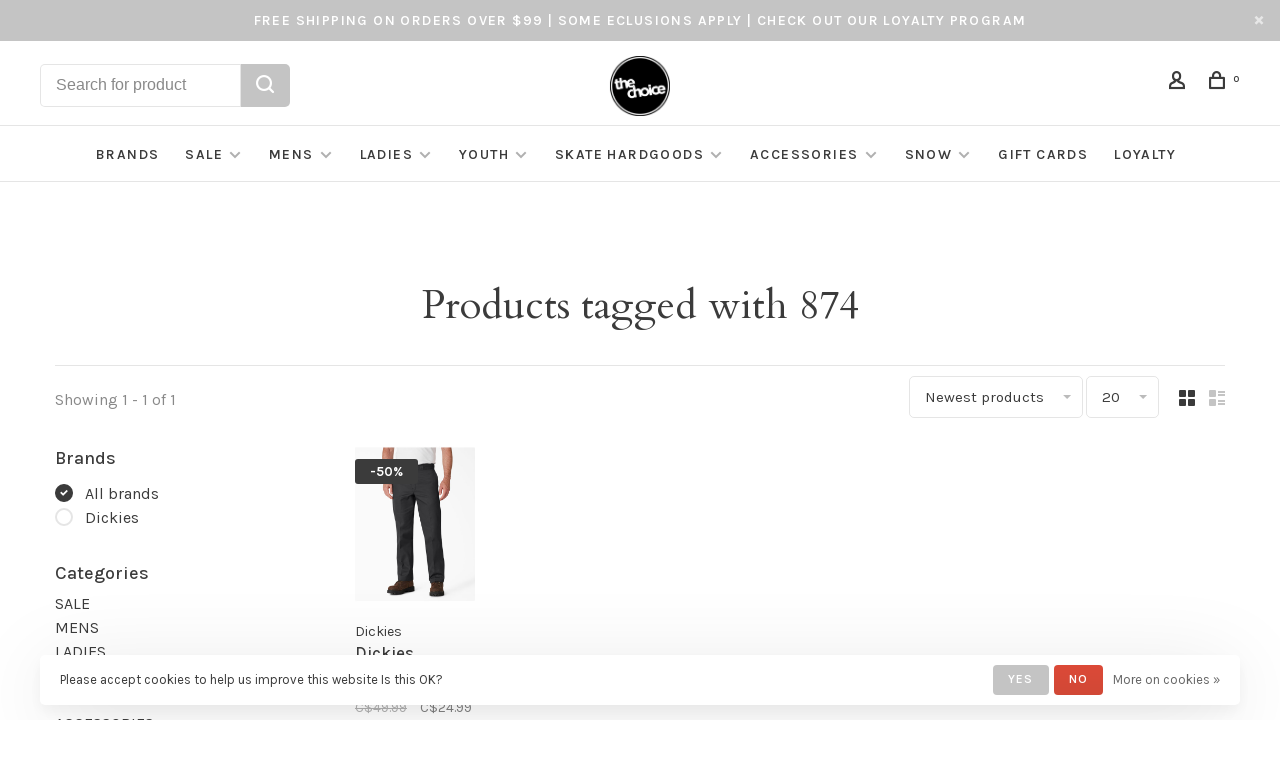

--- FILE ---
content_type: text/html;charset=utf-8
request_url: https://www.thechoiceshop.ca/tags/874/
body_size: 17914
content:
<!DOCTYPE html>
<html lang="en">
 <head>
 
  <!-- Google Tag Manager -->
 <script>(function(w,d,s,l,i){w[l]=w[l]||[];w[l].push({'gtm.start':
 new Date().getTime(),event:'gtm.js'});var f=d.getElementsByTagName(s)[0],
 j=d.createElement(s),dl=l!='dataLayer'?'&l='+l:'';j.async=true;j.src=
 'https://www.googletagmanager.com/gtm.js?id='+i+dl;f.parentNode.insertBefore(j,f);
 })(window,document,'script','dataLayer','GTM-MWBNWXL ');</script>
 <!-- End Google Tag Manager -->
  
 <meta charset="utf-8"/>
<!-- [START] 'blocks/head.rain' -->
<!--

  (c) 2008-2026 Lightspeed Netherlands B.V.
  http://www.lightspeedhq.com
  Generated: 27-01-2026 @ 21:48:32

-->
<link rel="canonical" href="https://www.thechoiceshop.ca/tags/874/"/>
<link rel="alternate" href="https://www.thechoiceshop.ca/index.rss" type="application/rss+xml" title="New products"/>
<link href="https://cdn.shoplightspeed.com/assets/cookielaw.css?2025-02-20" rel="stylesheet" type="text/css"/>
<meta name="robots" content="noodp,noydir"/>
<meta name="google-site-verification" content="DBjbF_dNpmN0niDixTeRVXnyx2gjG4p-rgjzVRkL52I"/>
<meta property="og:url" content="https://www.thechoiceshop.ca/tags/874/?source=facebook"/>
<meta property="og:site_name" content="The Choice Shop"/>
<meta property="og:title" content="874"/>
<meta property="og:description" content="Your local online skate shop, snowboard shop, and fashion boutique. Est. 1996, great customer service, and a killer Instagram account."/>
<script src="https://www.powr.io/powr.js?external-type=lightspeed"></script>
<!--[if lt IE 9]>
<script src="https://cdn.shoplightspeed.com/assets/html5shiv.js?2025-02-20"></script>
<![endif]-->
<!-- [END] 'blocks/head.rain' -->
  	<meta property="og:image" content="https://cdn.shoplightspeed.com/shops/629352/themes/18605/v/486239/assets/social-media-image.jpg?20240503150839">
  
  
  
  <title>874 - The Choice Shop</title>
 <meta name="description" content="Your local online skate shop, snowboard shop, and fashion boutique. Est. 1996, great customer service, and a killer Instagram account." />
 <meta name="keywords" content="874, skateboard snowboard ski kootenay life cranbrook heat wave visual capita union burton salomon volcom 686 shoes sunglasses outerwear splitboard vans Kimberley fernie invermere creston golden Canada" />
 <meta http-equiv="X-UA-Compatible" content="ie=edge">
 <meta name="apple-mobile-web-app-capable" content="yes">
 <meta name="apple-mobile-web-app-status-bar-style" content="black">
 <meta name="viewport" content="width=device-width, initial-scale=1, maximum-scale=1, user-scalable=0"/>
 
  <link rel="apple-touch-icon" sizes="180x180" href="https://cdn.shoplightspeed.com/shops/629352/themes/18605/v/478824/assets/apple-touch-icon.png?20240503150839">
  <link rel="shortcut icon" href="https://cdn.shoplightspeed.com/shops/629352/themes/18605/v/486238/assets/favicon.ico?20240503150839" type="image/x-icon" />
 
 <link rel="preconnect" href="https://fonts.googleapis.com">
<link rel="preconnect" href="https://fonts.gstatic.com" crossorigin>
<link href='//fonts.googleapis.com/css?family=Karla:400,400i,300,500,600,700,700i,800,900|Cardo:400,400i,300,500,600,700,700i,800,900&display=swap' rel='stylesheet' type='text/css'>
   
 <link rel="preload" as="font" type="font/woff2" crossorigin href="https://cdn.shoplightspeed.com/shops/629352/themes/18605/assets/nucleo-mini.woff2?20251229170733"/>
 
 <link rel='preload' as='style' href="https://cdn.shoplightspeed.com/assets/gui-2-0.css?2025-02-20" />
 <link rel="stylesheet" href="https://cdn.shoplightspeed.com/assets/gui-2-0.css?2025-02-20" />
 
 <link rel='preload' as='style' href="https://cdn.shoplightspeed.com/assets/gui-responsive-2-0.css?2025-02-20" /> 
 <link rel="stylesheet" href="https://cdn.shoplightspeed.com/assets/gui-responsive-2-0.css?2025-02-20" /> 
 
 <link rel="preload" as="style" href="https://cdn.shoplightspeed.com/shops/629352/themes/18605/assets/style.css?20251229170733">
 <link rel="stylesheet" href="https://cdn.shoplightspeed.com/shops/629352/themes/18605/assets/style.css?20251229170733">
   
	<link rel="preload" as="style" href="https://cdn.shoplightspeed.com/shops/629352/themes/18605/assets/ltds-search-styles.css?20251229170733">
 	<link rel="stylesheet" href="https://cdn.shoplightspeed.com/shops/629352/themes/18605/assets/ltds-search-styles.css?20251229170733">  
 
 <link rel="preload" as="style" href="https://cdn.shoplightspeed.com/shops/629352/themes/18605/assets/settings.css?20251229170733">
 <link rel="stylesheet" href="https://cdn.shoplightspeed.com/shops/629352/themes/18605/assets/settings.css?20251229170733" />
 
 <link rel="preload" as="style" href="https://cdn.shoplightspeed.com/shops/629352/themes/18605/assets/custom.css?20251229170733">
 <link rel="stylesheet" href="https://cdn.shoplightspeed.com/shops/629352/themes/18605/assets/custom.css?20251229170733" />
 
 <link rel="preload" as="script" href="//ajax.googleapis.com/ajax/libs/jquery/3.0.0/jquery.min.js">
 <script src="//ajax.googleapis.com/ajax/libs/jquery/3.0.0/jquery.min.js"></script>
 <script>
 	if( !window.jQuery ) document.write('<script src="https://cdn.shoplightspeed.com/shops/629352/themes/18605/assets/jquery-3.0.0.min.js?20251229170733"><\/script>');
 </script>
 
 <link rel="preload" as="script" href="//cdn.jsdelivr.net/npm/js-cookie@2/src/js.cookie.min.js">
 <script src="//cdn.jsdelivr.net/npm/js-cookie@2/src/js.cookie.min.js"></script>
 
 <link rel="preload" as="script" href="https://cdn.shoplightspeed.com/assets/gui.js?2025-02-20">
 <script src="https://cdn.shoplightspeed.com/assets/gui.js?2025-02-20"></script>
 
 <link rel="preload" as="script" href="https://cdn.shoplightspeed.com/assets/gui-responsive-2-0.js?2025-02-20">
 <script src="https://cdn.shoplightspeed.com/assets/gui-responsive-2-0.js?2025-02-20"></script>
 
 <link rel="preload" as="script" href="https://cdn.shoplightspeed.com/shops/629352/themes/18605/assets/scripts-min.js?20251229170733">
 <script src="https://cdn.shoplightspeed.com/shops/629352/themes/18605/assets/scripts-min.js?20251229170733"></script>
 
 <link rel="preconnect" href="https://ajax.googleapis.com">
		<link rel="preconnect" href="https://cdn.webshopapp.com/">
		<link rel="preconnect" href="https://cdn.webshopapp.com/">	
		<link rel="preconnect" href="https://fonts.googleapis.com">
		<link rel="preconnect" href="https://fonts.gstatic.com" crossorigin>
		<link rel="dns-prefetch" href="https://ajax.googleapis.com">
		<link rel="dns-prefetch" href="https://cdn.webshopapp.com/">
		<link rel="dns-prefetch" href="https://cdn.webshopapp.com/">	
		<link rel="dns-prefetch" href="https://fonts.googleapis.com">
		<link rel="dns-prefetch" href="https://fonts.gstatic.com" crossorigin>
 
    
  
  
 </head>
 <body class=" navigation-uppercase rounded-corners site-width-large product-images-format-portrait title-mode-centered product-title-mode-left ajax-cart page-874">
 
  <!-- Google Tag Manager (noscript) -->
 <noscript><iframe src="https://www.googletagmanager.com/ns.html?id=GTM-MWBNWXL "
 height="0" width="0" style="display:none;visibility:hidden"></iframe></noscript>
 <!-- End Google Tag Manager (noscript) -->
  
 <div class="page-content">
 
       
   	
    
     			  			  
  
     
     
 <script>
 var product_image_size = '456x608x2',
 product_image_size_mobile = '332x440x2',
 product_image_thumb = '132x176x2',
 product_in_stock_label = 'In stock',
 product_backorder_label = 'On backorder',
 		product_out_of_stock_label = 'Out of stock',
 product_multiple_variant_label = 'View all product options',
 show_variant_picker = 1,
 display_variant_picker_on = 'all',
 show_newsletter_promo_popup = 0,
 newsletter_promo_delay = '10000',
 newsletter_promo_hide_until = '7',
 notification_bar_hide_until = '1',
 		currency_format = 'C$',
   shop_lang = 'en',
 number_format = '0,0.00',
 		shop_url = 'https://www.thechoiceshop.ca/',
 shop_id = '629352',
 	readmore = 'Read more';
 	search_url = "https://www.thechoiceshop.ca/search/",
  static_url = 'https://cdn.shoplightspeed.com/shops/629352/',
 search_empty = 'No products found',
 view_all_results = 'View all results',
 	priceStatus = 'enabled',
     mobileDevice = false;
 	</script>
			
 
<div class="mobile-nav-overlay"></div>

	<div class="top-bar top-bar-closeable" style="display: none;">Free Shipping on Orders Over $99 | Some Eclusions Apply | Check Out Our Loyalty Program<a href="#" class="close-top-bar"><span class="nc-icon-mini ui-2_small-remove"></span></a></div>

<div class="header-wrapper">
<div class="header-sticky-placeholder"></div>

<header class="site-header site-header-lg menu-bottom-layout menu-bottom-layout-center header-sticky has-search-bar has-mobile-logo">
  <div class="site-header-main-wrapper">
        
    	    		<nav class="secondary-nav nav-style secondary-nav-left">
                    <ul>
            <li>
              <div class="search-header search-header-minimal">
                <form action="https://www.thechoiceshop.ca/search/" method="get" id="searchFormLtds" class="ajax-enabled">
                  <input type="text" name="q" autocomplete="off" value="" placeholder="Search for product">
                  <a href="/search/all" class="button button-sm" onclick="$('#searchForm').submit()"><span class="nc-icon-mini ui-1_zoom"></span><span class="nc-icon-mini loader_circle-04 spin"></span></a>
                  <div class="search-results"></div>
                  
                </form>
              </div>
            </li>
          </ul>
                  </nav>
    	    
    <a href="https://www.thechoiceshop.ca/" class="logo logo-lg logo-center">
              <img src="https://cdn.shoplightspeed.com/shops/629352/themes/18605/v/478824/assets/logo.png?20240503150839" alt="The Choice Shop" class="logo-image">
                  	<img src="https://cdn.shoplightspeed.com/shops/629352/themes/18605/v/486237/assets/logo-mobile.png?20240503150839" alt="The Choice Shop" class="logo-image-mobile">
          </a>

        
    
    <nav class="secondary-nav nav-style">
      <ul>
        
                
        
        
                     
        
        <li class="menu-item-desktop-only menu-item-account">
                    <a href="#" title="Account" data-featherlight="#loginModal" data-featherlight-variant="featherlight-login"><span class="nc-icon-mini users_single-body"></span></a>
                  </li>

        
        
        <li>
          <a href="#" title="Cart" class="cart-trigger"><span class="nc-icon-mini shopping_bag-20"></span><sup>0</sup></a>
        </li>

                
      </ul>
      
      
      <a class="burger" title="Menu">
        <span></span>
      </a>

    </nav>
  </div>
  
    	<div class="main-nav-wrapper">
      <nav class="main-nav nav-style">
  <ul>

        	
    
            <li class="brands-menu-item"><a href="https://www.thechoiceshop.ca/brands/">Brands</a></li>
      
            	
    
                  <li class="menu-item-category-3604858 has-child">
        <a href="https://www.thechoiceshop.ca/sale/">SALE</a>
        <button class="mobile-menu-subopen"><span class="nc-icon-mini arrows-3_small-down"></span></button>                <ul class="">
                                <li class="subsubitem has-child">
              <a class="underline-hover" href="https://www.thechoiceshop.ca/sale/accessories/" title="ACCESSORIES">ACCESSORIES</a>
              <button class="mobile-menu-subopen"><span class="nc-icon-mini arrows-3_small-down"></span></button>                            <ul class="">
                                  <li class="subsubitem">
                    <a class="underline-hover" href="https://www.thechoiceshop.ca/sale/accessories/sunglasses/" title="SUNGLASSES">SUNGLASSES</a>
                  </li>
                                  <li class="subsubitem">
                    <a class="underline-hover" href="https://www.thechoiceshop.ca/sale/accessories/bags/" title="BAGS">BAGS</a>
                  </li>
                                  <li class="subsubitem">
                    <a class="underline-hover" href="https://www.thechoiceshop.ca/sale/accessories/watches/" title="WATCHES">WATCHES</a>
                  </li>
                                  <li class="subsubitem">
                    <a class="underline-hover" href="https://www.thechoiceshop.ca/sale/accessories/stickers-stuff/" title="STICKERS &amp; STUFF">STICKERS &amp; STUFF</a>
                  </li>
                                  <li class="subsubitem">
                    <a class="underline-hover" href="https://www.thechoiceshop.ca/sale/accessories/skin-care/" title="SKIN CARE">SKIN CARE</a>
                  </li>
                                  <li class="subsubitem">
                    <a class="underline-hover" href="https://www.thechoiceshop.ca/sale/accessories/bath-body/" title="BATH &amp; BODY">BATH &amp; BODY</a>
                  </li>
                                  <li class="subsubitem">
                    <a class="underline-hover" href="https://www.thechoiceshop.ca/sale/accessories/footwear-accessories/" title="FOOTWEAR ACCESSORIES">FOOTWEAR ACCESSORIES</a>
                  </li>
                                  <li class="subsubitem">
                    <a class="underline-hover" href="https://www.thechoiceshop.ca/sale/accessories/towels-blankets/" title="TOWELS &amp; BLANKETS">TOWELS &amp; BLANKETS</a>
                  </li>
                              </ul>
                          </li>
                      <li class="subsubitem has-child">
              <a class="underline-hover" href="https://www.thechoiceshop.ca/sale/ladies/" title="LADIES">LADIES</a>
              <button class="mobile-menu-subopen"><span class="nc-icon-mini arrows-3_small-down"></span></button>                            <ul class="">
                                  <li class="subsubitem">
                    <a class="underline-hover" href="https://www.thechoiceshop.ca/sale/ladies/accessories/" title="ACCESSORIES">ACCESSORIES</a>
                  </li>
                                  <li class="subsubitem">
                    <a class="underline-hover" href="https://www.thechoiceshop.ca/sale/ladies/footwear/" title="FOOTWEAR">FOOTWEAR</a>
                  </li>
                                  <li class="subsubitem">
                    <a class="underline-hover" href="https://www.thechoiceshop.ca/sale/ladies/tops/" title="TOPS">TOPS</a>
                  </li>
                                  <li class="subsubitem">
                    <a class="underline-hover" href="https://www.thechoiceshop.ca/sale/ladies/bottoms/" title="BOTTOMS">BOTTOMS</a>
                  </li>
                                  <li class="subsubitem">
                    <a class="underline-hover" href="https://www.thechoiceshop.ca/sale/ladies/dresses/" title="DRESSES">DRESSES</a>
                  </li>
                                  <li class="subsubitem">
                    <a class="underline-hover" href="https://www.thechoiceshop.ca/sale/ladies/swim/" title="SWIM">SWIM</a>
                  </li>
                                  <li class="subsubitem">
                    <a class="underline-hover" href="https://www.thechoiceshop.ca/sale/ladies/jumpsuits-rompers/" title="JUMPSUITS &amp; ROMPERS">JUMPSUITS &amp; ROMPERS</a>
                  </li>
                                  <li class="subsubitem">
                    <a class="underline-hover" href="https://www.thechoiceshop.ca/sale/ladies/swimwear/" title="SWIMWEAR">SWIMWEAR</a>
                  </li>
                                  <li class="subsubitem">
                    <a class="underline-hover" href="https://www.thechoiceshop.ca/sale/ladies/dresses-skirts/" title="DRESSES &amp; SKIRTS">DRESSES &amp; SKIRTS</a>
                  </li>
                              </ul>
                          </li>
                      <li class="subsubitem has-child">
              <a class="underline-hover" href="https://www.thechoiceshop.ca/sale/mens/" title="MENS">MENS</a>
              <button class="mobile-menu-subopen"><span class="nc-icon-mini arrows-3_small-down"></span></button>                            <ul class="">
                                  <li class="subsubitem">
                    <a class="underline-hover" href="https://www.thechoiceshop.ca/sale/mens/accessories/" title="ACCESSORIES">ACCESSORIES</a>
                  </li>
                                  <li class="subsubitem">
                    <a class="underline-hover" href="https://www.thechoiceshop.ca/sale/mens/bottoms/" title="BOTTOMS">BOTTOMS</a>
                  </li>
                                  <li class="subsubitem">
                    <a class="underline-hover" href="https://www.thechoiceshop.ca/sale/mens/footwear/" title="FOOTWEAR">FOOTWEAR</a>
                  </li>
                                  <li class="subsubitem">
                    <a class="underline-hover" href="https://www.thechoiceshop.ca/sale/mens/tops/" title="TOPS">TOPS</a>
                  </li>
                              </ul>
                          </li>
                      <li class="subsubitem has-child">
              <a class="underline-hover" href="https://www.thechoiceshop.ca/sale/youth/" title="YOUTH">YOUTH</a>
              <button class="mobile-menu-subopen"><span class="nc-icon-mini arrows-3_small-down"></span></button>                            <ul class="">
                                  <li class="subsubitem">
                    <a class="underline-hover" href="https://www.thechoiceshop.ca/sale/youth/accessories/" title="ACCESSORIES">ACCESSORIES</a>
                  </li>
                                  <li class="subsubitem">
                    <a class="underline-hover" href="https://www.thechoiceshop.ca/sale/youth/boys/" title="BOYS">BOYS</a>
                  </li>
                                  <li class="subsubitem">
                    <a class="underline-hover" href="https://www.thechoiceshop.ca/sale/youth/girls/" title="GIRLS">GIRLS</a>
                  </li>
                                  <li class="subsubitem">
                    <a class="underline-hover" href="https://www.thechoiceshop.ca/sale/youth/footwear/" title="FOOTWEAR">FOOTWEAR</a>
                  </li>
                              </ul>
                          </li>
                      <li class="subsubitem has-child">
              <a class="underline-hover" href="https://www.thechoiceshop.ca/sale/skate/" title="SKATE">SKATE</a>
              <button class="mobile-menu-subopen"><span class="nc-icon-mini arrows-3_small-down"></span></button>                            <ul class="">
                                  <li class="subsubitem">
                    <a class="underline-hover" href="https://www.thechoiceshop.ca/sale/skate/bearings/" title="BEARINGS">BEARINGS</a>
                  </li>
                                  <li class="subsubitem">
                    <a class="underline-hover" href="https://www.thechoiceshop.ca/sale/skate/complete-skateboards/" title="COMPLETE SKATEBOARDS">COMPLETE SKATEBOARDS</a>
                  </li>
                                  <li class="subsubitem">
                    <a class="underline-hover" href="https://www.thechoiceshop.ca/sale/skate/decks/" title="DECKS">DECKS</a>
                  </li>
                                  <li class="subsubitem">
                    <a class="underline-hover" href="https://www.thechoiceshop.ca/sale/skate/longboards-and-cruisers/" title="LONGBOARDS AND CRUISERS">LONGBOARDS AND CRUISERS</a>
                  </li>
                                  <li class="subsubitem">
                    <a class="underline-hover" href="https://www.thechoiceshop.ca/sale/skate/safety-gear/" title="SAFETY GEAR">SAFETY GEAR</a>
                  </li>
                                  <li class="subsubitem">
                    <a class="underline-hover" href="https://www.thechoiceshop.ca/sale/skate/skate-accessories/" title="SKATE ACCESSORIES">SKATE ACCESSORIES</a>
                  </li>
                                  <li class="subsubitem">
                    <a class="underline-hover" href="https://www.thechoiceshop.ca/sale/skate/trucks/" title="TRUCKS">TRUCKS</a>
                  </li>
                                  <li class="subsubitem">
                    <a class="underline-hover" href="https://www.thechoiceshop.ca/sale/skate/wheels/" title="WHEELS">WHEELS</a>
                  </li>
                                  <li class="subsubitem">
                    <a class="underline-hover" href="https://www.thechoiceshop.ca/sale/skate/helmets-protection/" title="HELMETS &amp; PROTECTION">HELMETS &amp; PROTECTION</a>
                  </li>
                              </ul>
                          </li>
                      <li class="subsubitem has-child">
              <a class="underline-hover" href="https://www.thechoiceshop.ca/sale/snow/" title="SNOW">SNOW</a>
              <button class="mobile-menu-subopen"><span class="nc-icon-mini arrows-3_small-down"></span></button>                            <ul class="">
                                  <li class="subsubitem">
                    <a class="underline-hover" href="https://www.thechoiceshop.ca/sale/snow/headwear/" title="HEADWEAR">HEADWEAR</a>
                  </li>
                                  <li class="subsubitem">
                    <a class="underline-hover" href="https://www.thechoiceshop.ca/sale/snow/goggles/" title="GOGGLES">GOGGLES</a>
                  </li>
                                  <li class="subsubitem">
                    <a class="underline-hover" href="https://www.thechoiceshop.ca/sale/snow/ladies/" title="LADIES">LADIES</a>
                  </li>
                                  <li class="subsubitem">
                    <a class="underline-hover" href="https://www.thechoiceshop.ca/sale/snow/mens/" title="MENS">MENS</a>
                  </li>
                                  <li class="subsubitem">
                    <a class="underline-hover" href="https://www.thechoiceshop.ca/sale/snow/bags-backpacks/" title="BAGS &amp; BACKPACKS">BAGS &amp; BACKPACKS</a>
                  </li>
                                  <li class="subsubitem">
                    <a class="underline-hover" href="https://www.thechoiceshop.ca/sale/snow/parts-accessories/" title="PARTS &amp; ACCESSORIES">PARTS &amp; ACCESSORIES</a>
                  </li>
                                  <li class="subsubitem">
                    <a class="underline-hover" href="https://www.thechoiceshop.ca/sale/snow/protective-gear/" title="PROTECTIVE GEAR">PROTECTIVE GEAR</a>
                  </li>
                                  <li class="subsubitem">
                    <a class="underline-hover" href="https://www.thechoiceshop.ca/sale/snow/splitboard-bindings/" title="SPLITBOARD BINDINGS">SPLITBOARD BINDINGS</a>
                  </li>
                                  <li class="subsubitem">
                    <a class="underline-hover" href="https://www.thechoiceshop.ca/sale/snow/youth/" title="YOUTH">YOUTH</a>
                  </li>
                                  <li class="subsubitem">
                    <a class="underline-hover" href="https://www.thechoiceshop.ca/sale/snow/snowskate/" title="SNOWSKATE">SNOWSKATE</a>
                  </li>
                                  <li class="subsubitem">
                    <a class="underline-hover" href="https://www.thechoiceshop.ca/sale/snow/helmets-protection/" title="HELMETS &amp; PROTECTION">HELMETS &amp; PROTECTION</a>
                  </li>
                              </ul>
                          </li>
                  </ul>
              </li>
            <li class="menu-item-category-1621869 has-child">
        <a href="https://www.thechoiceshop.ca/mens/">MENS</a>
        <button class="mobile-menu-subopen"><span class="nc-icon-mini arrows-3_small-down"></span></button>                <ul class="">
                                <li class="subsubitem has-child">
              <a class="underline-hover" href="https://www.thechoiceshop.ca/mens/accessories/" title="ACCESSORIES">ACCESSORIES</a>
              <button class="mobile-menu-subopen"><span class="nc-icon-mini arrows-3_small-down"></span></button>                            <ul class="">
                                  <li class="subsubitem">
                    <a class="underline-hover" href="https://www.thechoiceshop.ca/mens/accessories/belts/" title="BELTS">BELTS</a>
                  </li>
                                  <li class="subsubitem">
                    <a class="underline-hover" href="https://www.thechoiceshop.ca/mens/accessories/socks/" title="SOCKS">SOCKS</a>
                  </li>
                                  <li class="subsubitem">
                    <a class="underline-hover" href="https://www.thechoiceshop.ca/mens/accessories/underwear/" title="UNDERWEAR">UNDERWEAR</a>
                  </li>
                                  <li class="subsubitem">
                    <a class="underline-hover" href="https://www.thechoiceshop.ca/mens/accessories/wallets/" title="WALLETS">WALLETS</a>
                  </li>
                                  <li class="subsubitem">
                    <a class="underline-hover" href="https://www.thechoiceshop.ca/mens/accessories/hats/" title="HATS">HATS</a>
                  </li>
                              </ul>
                          </li>
                      <li class="subsubitem has-child">
              <a class="underline-hover" href="https://www.thechoiceshop.ca/mens/footwear/" title="FOOTWEAR">FOOTWEAR</a>
              <button class="mobile-menu-subopen"><span class="nc-icon-mini arrows-3_small-down"></span></button>                            <ul class="">
                                  <li class="subsubitem">
                    <a class="underline-hover" href="https://www.thechoiceshop.ca/mens/footwear/boots/" title="BOOTS">BOOTS</a>
                  </li>
                                  <li class="subsubitem">
                    <a class="underline-hover" href="https://www.thechoiceshop.ca/mens/footwear/sandals/" title="SANDALS">SANDALS</a>
                  </li>
                                  <li class="subsubitem">
                    <a class="underline-hover" href="https://www.thechoiceshop.ca/mens/footwear/shoes/" title="SHOES">SHOES</a>
                  </li>
                              </ul>
                          </li>
                      <li class="subsubitem has-child">
              <a class="underline-hover" href="https://www.thechoiceshop.ca/mens/tops/" title="TOPS">TOPS</a>
              <button class="mobile-menu-subopen"><span class="nc-icon-mini arrows-3_small-down"></span></button>                            <ul class="">
                                  <li class="subsubitem">
                    <a class="underline-hover" href="https://www.thechoiceshop.ca/mens/tops/t-shirts/" title="T-SHIRTS">T-SHIRTS</a>
                  </li>
                                  <li class="subsubitem">
                    <a class="underline-hover" href="https://www.thechoiceshop.ca/mens/tops/long-sleeve-tees/" title="LONG SLEEVE TEES">LONG SLEEVE TEES</a>
                  </li>
                                  <li class="subsubitem">
                    <a class="underline-hover" href="https://www.thechoiceshop.ca/mens/tops/hoodies-crewnecks/" title="HOODIES &amp; CREWNECKS">HOODIES &amp; CREWNECKS</a>
                  </li>
                                  <li class="subsubitem">
                    <a class="underline-hover" href="https://www.thechoiceshop.ca/mens/tops/sweaters/" title="SWEATERS">SWEATERS</a>
                  </li>
                                  <li class="subsubitem">
                    <a class="underline-hover" href="https://www.thechoiceshop.ca/mens/tops/collared-shirts/" title="COLLARED SHIRTS">COLLARED SHIRTS</a>
                  </li>
                                  <li class="subsubitem">
                    <a class="underline-hover" href="https://www.thechoiceshop.ca/mens/tops/flannels/" title="FLANNELS">FLANNELS</a>
                  </li>
                                  <li class="subsubitem">
                    <a class="underline-hover" href="https://www.thechoiceshop.ca/mens/tops/jackets/" title="JACKETS">JACKETS</a>
                  </li>
                                  <li class="subsubitem">
                    <a class="underline-hover" href="https://www.thechoiceshop.ca/mens/tops/tank-tops/" title="TANK TOPS">TANK TOPS</a>
                  </li>
                                  <li class="subsubitem">
                    <a class="underline-hover" href="https://www.thechoiceshop.ca/mens/tops/vests/" title="VESTS">VESTS</a>
                  </li>
                              </ul>
                          </li>
                      <li class="subsubitem has-child">
              <a class="underline-hover" href="https://www.thechoiceshop.ca/mens/bottoms/" title="BOTTOMS">BOTTOMS</a>
              <button class="mobile-menu-subopen"><span class="nc-icon-mini arrows-3_small-down"></span></button>                            <ul class="">
                                  <li class="subsubitem">
                    <a class="underline-hover" href="https://www.thechoiceshop.ca/mens/bottoms/jeans/" title="JEANS">JEANS</a>
                  </li>
                                  <li class="subsubitem">
                    <a class="underline-hover" href="https://www.thechoiceshop.ca/mens/bottoms/joggers-sweats/" title="JOGGERS &amp; SWEATS">JOGGERS &amp; SWEATS</a>
                  </li>
                                  <li class="subsubitem">
                    <a class="underline-hover" href="https://www.thechoiceshop.ca/mens/bottoms/pants/" title="PANTS">PANTS</a>
                  </li>
                                  <li class="subsubitem">
                    <a class="underline-hover" href="https://www.thechoiceshop.ca/mens/bottoms/shorts/" title="SHORTS">SHORTS</a>
                  </li>
                              </ul>
                          </li>
                  </ul>
              </li>
            <li class="menu-item-category-1621826 has-child">
        <a href="https://www.thechoiceshop.ca/ladies/">LADIES</a>
        <button class="mobile-menu-subopen"><span class="nc-icon-mini arrows-3_small-down"></span></button>                <ul class="">
                                <li class="subsubitem has-child">
              <a class="underline-hover" href="https://www.thechoiceshop.ca/ladies/accessories/" title="ACCESSORIES">ACCESSORIES</a>
              <button class="mobile-menu-subopen"><span class="nc-icon-mini arrows-3_small-down"></span></button>                            <ul class="">
                                  <li class="subsubitem">
                    <a class="underline-hover" href="https://www.thechoiceshop.ca/ladies/accessories/belts/" title="BELTS">BELTS</a>
                  </li>
                                  <li class="subsubitem">
                    <a class="underline-hover" href="https://www.thechoiceshop.ca/ladies/accessories/bralettes-underwear/" title="BRALETTES &amp; UNDERWEAR">BRALETTES &amp; UNDERWEAR</a>
                  </li>
                                  <li class="subsubitem">
                    <a class="underline-hover" href="https://www.thechoiceshop.ca/ladies/accessories/hats/" title="HATS">HATS</a>
                  </li>
                                  <li class="subsubitem">
                    <a class="underline-hover" href="https://www.thechoiceshop.ca/ladies/accessories/jewelry/" title="JEWELRY">JEWELRY</a>
                  </li>
                                  <li class="subsubitem">
                    <a class="underline-hover" href="https://www.thechoiceshop.ca/ladies/accessories/socks/" title="SOCKS">SOCKS</a>
                  </li>
                                  <li class="subsubitem">
                    <a class="underline-hover" href="https://www.thechoiceshop.ca/ladies/accessories/wallets-purses/" title="WALLETS &amp; PURSES">WALLETS &amp; PURSES</a>
                  </li>
                              </ul>
                          </li>
                      <li class="subsubitem has-child">
              <a class="underline-hover" href="https://www.thechoiceshop.ca/ladies/footwear/" title="FOOTWEAR">FOOTWEAR</a>
              <button class="mobile-menu-subopen"><span class="nc-icon-mini arrows-3_small-down"></span></button>                            <ul class="">
                                  <li class="subsubitem">
                    <a class="underline-hover" href="https://www.thechoiceshop.ca/ladies/footwear/boots/" title="BOOTS">BOOTS</a>
                  </li>
                                  <li class="subsubitem">
                    <a class="underline-hover" href="https://www.thechoiceshop.ca/ladies/footwear/sandals/" title="SANDALS">SANDALS</a>
                  </li>
                                  <li class="subsubitem">
                    <a class="underline-hover" href="https://www.thechoiceshop.ca/ladies/footwear/shoes/" title="SHOES">SHOES</a>
                  </li>
                              </ul>
                          </li>
                      <li class="subsubitem has-child">
              <a class="underline-hover" href="https://www.thechoiceshop.ca/ladies/tops/" title="TOPS">TOPS</a>
              <button class="mobile-menu-subopen"><span class="nc-icon-mini arrows-3_small-down"></span></button>                            <ul class="">
                                  <li class="subsubitem">
                    <a class="underline-hover" href="https://www.thechoiceshop.ca/ladies/tops/t-shirts/" title="T-SHIRTS">T-SHIRTS</a>
                  </li>
                                  <li class="subsubitem">
                    <a class="underline-hover" href="https://www.thechoiceshop.ca/ladies/tops/hoodies-crewnecks/" title="HOODIES &amp; CREWNECKS">HOODIES &amp; CREWNECKS</a>
                  </li>
                                  <li class="subsubitem">
                    <a class="underline-hover" href="https://www.thechoiceshop.ca/ladies/tops/body-suits/" title="BODY SUITS">BODY SUITS</a>
                  </li>
                                  <li class="subsubitem">
                    <a class="underline-hover" href="https://www.thechoiceshop.ca/ladies/tops/flannels/" title="FLANNELS">FLANNELS</a>
                  </li>
                                  <li class="subsubitem">
                    <a class="underline-hover" href="https://www.thechoiceshop.ca/ladies/tops/jackets/" title="JACKETS">JACKETS</a>
                  </li>
                                  <li class="subsubitem">
                    <a class="underline-hover" href="https://www.thechoiceshop.ca/ladies/tops/kimonos/" title="KIMONOS">KIMONOS</a>
                  </li>
                                  <li class="subsubitem">
                    <a class="underline-hover" href="https://www.thechoiceshop.ca/ladies/tops/long-sleeve-tees/" title="LONG SLEEVE TEES">LONG SLEEVE TEES</a>
                  </li>
                                  <li class="subsubitem">
                    <a class="underline-hover" href="https://www.thechoiceshop.ca/ladies/tops/shirts-blouses/" title="SHIRTS &amp; BLOUSES">SHIRTS &amp; BLOUSES</a>
                  </li>
                                  <li class="subsubitem">
                    <a class="underline-hover" href="https://www.thechoiceshop.ca/ladies/tops/sweaters-cardigans/" title="SWEATERS &amp; CARDIGANS">SWEATERS &amp; CARDIGANS</a>
                  </li>
                                  <li class="subsubitem">
                    <a class="underline-hover" href="https://www.thechoiceshop.ca/ladies/tops/tank-tops/" title="TANK TOPS">TANK TOPS</a>
                  </li>
                                  <li class="subsubitem">
                    <a class="underline-hover" href="https://www.thechoiceshop.ca/ladies/tops/vests/" title="VESTS">VESTS</a>
                  </li>
                              </ul>
                          </li>
                      <li class="subsubitem has-child">
              <a class="underline-hover" href="https://www.thechoiceshop.ca/ladies/bottoms/" title="BOTTOMS">BOTTOMS</a>
              <button class="mobile-menu-subopen"><span class="nc-icon-mini arrows-3_small-down"></span></button>                            <ul class="">
                                  <li class="subsubitem">
                    <a class="underline-hover" href="https://www.thechoiceshop.ca/ladies/bottoms/jeans/" title="JEANS">JEANS</a>
                  </li>
                                  <li class="subsubitem">
                    <a class="underline-hover" href="https://www.thechoiceshop.ca/ladies/bottoms/pants/" title="PANTS">PANTS</a>
                  </li>
                                  <li class="subsubitem">
                    <a class="underline-hover" href="https://www.thechoiceshop.ca/ladies/bottoms/joggers-sweatpants/" title="JOGGERS &amp; SWEATPANTS">JOGGERS &amp; SWEATPANTS</a>
                  </li>
                                  <li class="subsubitem">
                    <a class="underline-hover" href="https://www.thechoiceshop.ca/ladies/bottoms/shorts/" title="SHORTS">SHORTS</a>
                  </li>
                                  <li class="subsubitem">
                    <a class="underline-hover" href="https://www.thechoiceshop.ca/ladies/bottoms/overalls/" title="OVERALLS">OVERALLS</a>
                  </li>
                              </ul>
                          </li>
                      <li class="subsubitem">
              <a class="underline-hover" href="https://www.thechoiceshop.ca/ladies/dresses-skirts/" title="DRESSES &amp; SKIRTS">DRESSES &amp; SKIRTS</a>
                                        </li>
                      <li class="subsubitem">
              <a class="underline-hover" href="https://www.thechoiceshop.ca/ladies/jumpsuits-rompers/" title="JUMPSUITS &amp; ROMPERS">JUMPSUITS &amp; ROMPERS</a>
                                        </li>
                      <li class="subsubitem has-child">
              <a class="underline-hover" href="https://www.thechoiceshop.ca/ladies/swimwear/" title="SWIMWEAR">SWIMWEAR</a>
              <button class="mobile-menu-subopen"><span class="nc-icon-mini arrows-3_small-down"></span></button>                            <ul class="">
                                  <li class="subsubitem">
                    <a class="underline-hover" href="https://www.thechoiceshop.ca/ladies/swimwear/one-piece/" title="ONE PIECE">ONE PIECE</a>
                  </li>
                                  <li class="subsubitem">
                    <a class="underline-hover" href="https://www.thechoiceshop.ca/ladies/swimwear/tops/" title="TOPS">TOPS</a>
                  </li>
                                  <li class="subsubitem">
                    <a class="underline-hover" href="https://www.thechoiceshop.ca/ladies/swimwear/bottoms/" title="BOTTOMS">BOTTOMS</a>
                  </li>
                                  <li class="subsubitem">
                    <a class="underline-hover" href="https://www.thechoiceshop.ca/ladies/swimwear/cover-ups/" title="COVER UPS">COVER UPS</a>
                  </li>
                              </ul>
                          </li>
                  </ul>
              </li>
            <li class="menu-item-category-1996680 has-child">
        <a href="https://www.thechoiceshop.ca/youth/">YOUTH</a>
        <button class="mobile-menu-subopen"><span class="nc-icon-mini arrows-3_small-down"></span></button>                <ul class="">
                                <li class="subsubitem has-child">
              <a class="underline-hover" href="https://www.thechoiceshop.ca/youth/accessories/" title="ACCESSORIES">ACCESSORIES</a>
              <button class="mobile-menu-subopen"><span class="nc-icon-mini arrows-3_small-down"></span></button>                            <ul class="">
                                  <li class="subsubitem">
                    <a class="underline-hover" href="https://www.thechoiceshop.ca/youth/accessories/belts/" title="BELTS">BELTS</a>
                  </li>
                                  <li class="subsubitem">
                    <a class="underline-hover" href="https://www.thechoiceshop.ca/youth/accessories/hats/" title="HATS">HATS</a>
                  </li>
                                  <li class="subsubitem">
                    <a class="underline-hover" href="https://www.thechoiceshop.ca/youth/accessories/socks/" title="SOCKS">SOCKS</a>
                  </li>
                              </ul>
                          </li>
                      <li class="subsubitem has-child">
              <a class="underline-hover" href="https://www.thechoiceshop.ca/youth/boys/" title="BOYS">BOYS</a>
              <button class="mobile-menu-subopen"><span class="nc-icon-mini arrows-3_small-down"></span></button>                            <ul class="">
                                  <li class="subsubitem">
                    <a class="underline-hover" href="https://www.thechoiceshop.ca/youth/boys/tops/" title="TOPS">TOPS</a>
                  </li>
                                  <li class="subsubitem">
                    <a class="underline-hover" href="https://www.thechoiceshop.ca/youth/boys/bottoms/" title="BOTTOMS">BOTTOMS</a>
                  </li>
                              </ul>
                          </li>
                      <li class="subsubitem has-child">
              <a class="underline-hover" href="https://www.thechoiceshop.ca/youth/girls/" title="GIRLS">GIRLS</a>
              <button class="mobile-menu-subopen"><span class="nc-icon-mini arrows-3_small-down"></span></button>                            <ul class="">
                                  <li class="subsubitem">
                    <a class="underline-hover" href="https://www.thechoiceshop.ca/youth/girls/tops/" title="TOPS">TOPS</a>
                  </li>
                                  <li class="subsubitem">
                    <a class="underline-hover" href="https://www.thechoiceshop.ca/youth/girls/bottoms/" title="BOTTOMS">BOTTOMS</a>
                  </li>
                                  <li class="subsubitem">
                    <a class="underline-hover" href="https://www.thechoiceshop.ca/youth/girls/dresses/" title="DRESSES">DRESSES</a>
                  </li>
                                  <li class="subsubitem">
                    <a class="underline-hover" href="https://www.thechoiceshop.ca/youth/girls/swim/" title="SWIM">SWIM</a>
                  </li>
                              </ul>
                          </li>
                      <li class="subsubitem has-child">
              <a class="underline-hover" href="https://www.thechoiceshop.ca/youth/footwear/" title="FOOTWEAR">FOOTWEAR</a>
              <button class="mobile-menu-subopen"><span class="nc-icon-mini arrows-3_small-down"></span></button>                            <ul class="">
                                  <li class="subsubitem">
                    <a class="underline-hover" href="https://www.thechoiceshop.ca/youth/footwear/sandals/" title="SANDALS">SANDALS</a>
                  </li>
                                  <li class="subsubitem">
                    <a class="underline-hover" href="https://www.thechoiceshop.ca/youth/footwear/shoes/" title="SHOES">SHOES</a>
                  </li>
                              </ul>
                          </li>
                  </ul>
              </li>
            <li class="menu-item-category-1621985 has-child">
        <a href="https://www.thechoiceshop.ca/skate-hardgoods/">SKATE HARDGOODS</a>
        <button class="mobile-menu-subopen"><span class="nc-icon-mini arrows-3_small-down"></span></button>                <ul class="">
                                <li class="subsubitem">
              <a class="underline-hover" href="https://www.thechoiceshop.ca/skate-hardgoods/decks/" title="DECKS">DECKS</a>
                                        </li>
                      <li class="subsubitem">
              <a class="underline-hover" href="https://www.thechoiceshop.ca/skate-hardgoods/trucks/" title="TRUCKS">TRUCKS</a>
                                        </li>
                      <li class="subsubitem">
              <a class="underline-hover" href="https://www.thechoiceshop.ca/skate-hardgoods/wheels/" title="WHEELS">WHEELS</a>
                                        </li>
                      <li class="subsubitem">
              <a class="underline-hover" href="https://www.thechoiceshop.ca/skate-hardgoods/bearings/" title="BEARINGS">BEARINGS</a>
                                        </li>
                      <li class="subsubitem">
              <a class="underline-hover" href="https://www.thechoiceshop.ca/skate-hardgoods/complete-skateboards/" title="COMPLETE SKATEBOARDS">COMPLETE SKATEBOARDS</a>
                                        </li>
                      <li class="subsubitem has-child">
              <a class="underline-hover" href="https://www.thechoiceshop.ca/skate-hardgoods/skate-accessories/" title="SKATE ACCESSORIES">SKATE ACCESSORIES</a>
              <button class="mobile-menu-subopen"><span class="nc-icon-mini arrows-3_small-down"></span></button>                            <ul class="">
                                  <li class="subsubitem">
                    <a class="underline-hover" href="https://www.thechoiceshop.ca/skate-hardgoods/skate-accessories/griptape/" title="GRIPTAPE">GRIPTAPE</a>
                  </li>
                                  <li class="subsubitem">
                    <a class="underline-hover" href="https://www.thechoiceshop.ca/skate-hardgoods/skate-accessories/hardware/" title="HARDWARE">HARDWARE</a>
                  </li>
                                  <li class="subsubitem">
                    <a class="underline-hover" href="https://www.thechoiceshop.ca/skate-hardgoods/skate-accessories/skate-tools/" title="SKATE TOOLS">SKATE TOOLS</a>
                  </li>
                              </ul>
                          </li>
                      <li class="subsubitem has-child">
              <a class="underline-hover" href="https://www.thechoiceshop.ca/skate-hardgoods/helmets-protection/" title="HELMETS &amp; PROTECTION">HELMETS &amp; PROTECTION</a>
              <button class="mobile-menu-subopen"><span class="nc-icon-mini arrows-3_small-down"></span></button>                            <ul class="">
                                  <li class="subsubitem">
                    <a class="underline-hover" href="https://www.thechoiceshop.ca/skate-hardgoods/helmets-protection/pad-sets/" title="PAD SETS">PAD SETS</a>
                  </li>
                                  <li class="subsubitem">
                    <a class="underline-hover" href="https://www.thechoiceshop.ca/skate-hardgoods/helmets-protection/helmets/" title="HELMETS">HELMETS</a>
                  </li>
                              </ul>
                          </li>
                      <li class="subsubitem">
              <a class="underline-hover" href="https://www.thechoiceshop.ca/skate-hardgoods/longboards-cruisers-and-accessories/" title="LONGBOARDS, CRUISERS, AND ACCESSORIES">LONGBOARDS, CRUISERS, AND ACCESSORIES</a>
                                        </li>
                  </ul>
              </li>
            <li class="menu-item-category-1621963 has-child">
        <a href="https://www.thechoiceshop.ca/accessories/">ACCESSORIES</a>
        <button class="mobile-menu-subopen"><span class="nc-icon-mini arrows-3_small-down"></span></button>                <ul class="">
                                <li class="subsubitem has-child">
              <a class="underline-hover" href="https://www.thechoiceshop.ca/accessories/sunglasses/" title="SUNGLASSES">SUNGLASSES</a>
              <button class="mobile-menu-subopen"><span class="nc-icon-mini arrows-3_small-down"></span></button>                            <ul class="">
                                  <li class="subsubitem">
                    <a class="underline-hover" href="https://www.thechoiceshop.ca/accessories/sunglasses/accessories/" title="ACCESSORIES">ACCESSORIES</a>
                  </li>
                                  <li class="subsubitem">
                    <a class="underline-hover" href="https://www.thechoiceshop.ca/accessories/sunglasses/non-polarized/" title="NON-POLARIZED">NON-POLARIZED</a>
                  </li>
                                  <li class="subsubitem">
                    <a class="underline-hover" href="https://www.thechoiceshop.ca/accessories/sunglasses/polarized/" title="POLARIZED">POLARIZED</a>
                  </li>
                                  <li class="subsubitem">
                    <a class="underline-hover" href="https://www.thechoiceshop.ca/accessories/sunglasses/kids/" title="KIDS">KIDS</a>
                  </li>
                              </ul>
                          </li>
                      <li class="subsubitem has-child">
              <a class="underline-hover" href="https://www.thechoiceshop.ca/accessories/footwear-accessories/" title="FOOTWEAR ACCESSORIES">FOOTWEAR ACCESSORIES</a>
              <button class="mobile-menu-subopen"><span class="nc-icon-mini arrows-3_small-down"></span></button>                            <ul class="">
                                  <li class="subsubitem">
                    <a class="underline-hover" href="https://www.thechoiceshop.ca/accessories/footwear-accessories/waterproofing-protectant/" title="WATERPROOFING &amp; PROTECTANT">WATERPROOFING &amp; PROTECTANT</a>
                  </li>
                                  <li class="subsubitem">
                    <a class="underline-hover" href="https://www.thechoiceshop.ca/accessories/footwear-accessories/insoles/" title="INSOLES">INSOLES</a>
                  </li>
                                  <li class="subsubitem">
                    <a class="underline-hover" href="https://www.thechoiceshop.ca/accessories/footwear-accessories/laces/" title="LACES">LACES</a>
                  </li>
                              </ul>
                          </li>
                      <li class="subsubitem has-child">
              <a class="underline-hover" href="https://www.thechoiceshop.ca/accessories/bags/" title="BAGS">BAGS</a>
              <button class="mobile-menu-subopen"><span class="nc-icon-mini arrows-3_small-down"></span></button>                            <ul class="">
                                  <li class="subsubitem">
                    <a class="underline-hover" href="https://www.thechoiceshop.ca/accessories/bags/backpacks/" title="BACKPACKS">BACKPACKS</a>
                  </li>
                                  <li class="subsubitem">
                    <a class="underline-hover" href="https://www.thechoiceshop.ca/accessories/bags/coolers/" title="COOLERS">COOLERS</a>
                  </li>
                                  <li class="subsubitem">
                    <a class="underline-hover" href="https://www.thechoiceshop.ca/accessories/bags/hip-packs-crossbody/" title="HIP PACKS &amp; CROSSBODY">HIP PACKS &amp; CROSSBODY</a>
                  </li>
                                  <li class="subsubitem">
                    <a class="underline-hover" href="https://www.thechoiceshop.ca/accessories/bags/travel/" title="TRAVEL">TRAVEL</a>
                  </li>
                                  <li class="subsubitem">
                    <a class="underline-hover" href="https://www.thechoiceshop.ca/accessories/bags/totes/" title="TOTES">TOTES</a>
                  </li>
                              </ul>
                          </li>
                      <li class="subsubitem has-child">
              <a class="underline-hover" href="https://www.thechoiceshop.ca/accessories/bath-body/" title="BATH &amp; BODY">BATH &amp; BODY</a>
              <button class="mobile-menu-subopen"><span class="nc-icon-mini arrows-3_small-down"></span></button>                            <ul class="">
                                  <li class="subsubitem">
                    <a class="underline-hover" href="https://www.thechoiceshop.ca/accessories/bath-body/sunscreen/" title="SUNSCREEN">SUNSCREEN</a>
                  </li>
                                  <li class="subsubitem">
                    <a class="underline-hover" href="https://www.thechoiceshop.ca/accessories/bath-body/scents-soaps-beauty/" title="SCENTS, SOAPS, &amp; BEAUTY">SCENTS, SOAPS, &amp; BEAUTY</a>
                  </li>
                              </ul>
                          </li>
                      <li class="subsubitem has-child">
              <a class="underline-hover" href="https://www.thechoiceshop.ca/accessories/stickers-stuff/" title="STICKERS &amp; STUFF">STICKERS &amp; STUFF</a>
              <button class="mobile-menu-subopen"><span class="nc-icon-mini arrows-3_small-down"></span></button>                            <ul class="">
                                  <li class="subsubitem">
                    <a class="underline-hover" href="https://www.thechoiceshop.ca/accessories/stickers-stuff/stickers/" title="STICKERS">STICKERS</a>
                  </li>
                                  <li class="subsubitem">
                    <a class="underline-hover" href="https://www.thechoiceshop.ca/accessories/stickers-stuff/patches/" title="PATCHES">PATCHES</a>
                  </li>
                                  <li class="subsubitem">
                    <a class="underline-hover" href="https://www.thechoiceshop.ca/accessories/stickers-stuff/lanyards/" title="LANYARDS">LANYARDS</a>
                  </li>
                                  <li class="subsubitem">
                    <a class="underline-hover" href="https://www.thechoiceshop.ca/accessories/stickers-stuff/novelty-items/" title="NOVELTY ITEMS">NOVELTY ITEMS</a>
                  </li>
                                  <li class="subsubitem">
                    <a class="underline-hover" href="https://www.thechoiceshop.ca/accessories/stickers-stuff/air-fresheners/" title="AIR FRESHENERS">AIR FRESHENERS</a>
                  </li>
                                  <li class="subsubitem">
                    <a class="underline-hover" href="https://www.thechoiceshop.ca/accessories/stickers-stuff/pins/" title="PINS">PINS</a>
                  </li>
                              </ul>
                          </li>
                      <li class="subsubitem">
              <a class="underline-hover" href="https://www.thechoiceshop.ca/accessories/watches/" title="WATCHES">WATCHES</a>
                                        </li>
                      <li class="subsubitem">
              <a class="underline-hover" href="https://www.thechoiceshop.ca/accessories/tickets/" title="TICKETS">TICKETS</a>
                                        </li>
                      <li class="subsubitem">
              <a class="underline-hover" href="https://www.thechoiceshop.ca/accessories/towels-blankets/" title="TOWELS &amp; BLANKETS">TOWELS &amp; BLANKETS</a>
                                        </li>
                      <li class="subsubitem">
              <a class="underline-hover" href="https://www.thechoiceshop.ca/accessories/water-bottles/" title="WATER BOTTLES">WATER BOTTLES</a>
                                        </li>
                  </ul>
              </li>
            <li class="menu-item-category-1621871 has-child">
        <a href="https://www.thechoiceshop.ca/snow/">SNOW</a>
        <button class="mobile-menu-subopen"><span class="nc-icon-mini arrows-3_small-down"></span></button>                <ul class="">
                                <li class="subsubitem has-child">
              <a class="underline-hover" href="https://www.thechoiceshop.ca/snow/headwear/" title="HEADWEAR">HEADWEAR</a>
              <button class="mobile-menu-subopen"><span class="nc-icon-mini arrows-3_small-down"></span></button>                            <ul class="">
                                  <li class="subsubitem">
                    <a class="underline-hover" href="https://www.thechoiceshop.ca/snow/headwear/face-masks/" title="FACE MASKS">FACE MASKS</a>
                  </li>
                                  <li class="subsubitem">
                    <a class="underline-hover" href="https://www.thechoiceshop.ca/snow/headwear/headbands/" title="HEADBANDS">HEADBANDS</a>
                  </li>
                                  <li class="subsubitem">
                    <a class="underline-hover" href="https://www.thechoiceshop.ca/snow/headwear/scarves/" title="SCARVES">SCARVES</a>
                  </li>
                                  <li class="subsubitem">
                    <a class="underline-hover" href="https://www.thechoiceshop.ca/snow/headwear/toques-beanies/" title="TOQUES &amp; BEANIES">TOQUES &amp; BEANIES</a>
                  </li>
                              </ul>
                          </li>
                      <li class="subsubitem has-child">
              <a class="underline-hover" href="https://www.thechoiceshop.ca/snow/goggles/" title="GOGGLES">GOGGLES</a>
              <button class="mobile-menu-subopen"><span class="nc-icon-mini arrows-3_small-down"></span></button>                            <ul class="">
                                  <li class="subsubitem">
                    <a class="underline-hover" href="https://www.thechoiceshop.ca/snow/goggles/accessories/" title="ACCESSORIES">ACCESSORIES</a>
                  </li>
                                  <li class="subsubitem">
                    <a class="underline-hover" href="https://www.thechoiceshop.ca/snow/goggles/adult/" title="ADULT">ADULT</a>
                  </li>
                                  <li class="subsubitem">
                    <a class="underline-hover" href="https://www.thechoiceshop.ca/snow/goggles/youth/" title="YOUTH">YOUTH</a>
                  </li>
                                  <li class="subsubitem">
                    <a class="underline-hover" href="https://www.thechoiceshop.ca/snow/goggles/lenses/" title="LENSES">LENSES</a>
                  </li>
                              </ul>
                          </li>
                      <li class="subsubitem has-child">
              <a class="underline-hover" href="https://www.thechoiceshop.ca/snow/helmets-protection/" title="HELMETS &amp; PROTECTION">HELMETS &amp; PROTECTION</a>
              <button class="mobile-menu-subopen"><span class="nc-icon-mini arrows-3_small-down"></span></button>                            <ul class="">
                                  <li class="subsubitem">
                    <a class="underline-hover" href="https://www.thechoiceshop.ca/snow/helmets-protection/adult-helmets/" title="ADULT HELMETS">ADULT HELMETS</a>
                  </li>
                                  <li class="subsubitem">
                    <a class="underline-hover" href="https://www.thechoiceshop.ca/snow/helmets-protection/youth-helmets/" title="YOUTH HELMETS">YOUTH HELMETS</a>
                  </li>
                              </ul>
                          </li>
                      <li class="subsubitem has-child">
              <a class="underline-hover" href="https://www.thechoiceshop.ca/snow/mens/" title="MENS">MENS</a>
              <button class="mobile-menu-subopen"><span class="nc-icon-mini arrows-3_small-down"></span></button>                            <ul class="">
                                  <li class="subsubitem">
                    <a class="underline-hover" href="https://www.thechoiceshop.ca/snow/mens/boards/" title="BOARDS">BOARDS</a>
                  </li>
                                  <li class="subsubitem">
                    <a class="underline-hover" href="https://www.thechoiceshop.ca/snow/mens/boots/" title="BOOTS">BOOTS</a>
                  </li>
                                  <li class="subsubitem">
                    <a class="underline-hover" href="https://www.thechoiceshop.ca/snow/mens/bindings/" title="BINDINGS">BINDINGS</a>
                  </li>
                                  <li class="subsubitem">
                    <a class="underline-hover" href="https://www.thechoiceshop.ca/snow/mens/jackets/" title="JACKETS">JACKETS</a>
                  </li>
                                  <li class="subsubitem">
                    <a class="underline-hover" href="https://www.thechoiceshop.ca/snow/mens/pants/" title="PANTS">PANTS</a>
                  </li>
                                  <li class="subsubitem">
                    <a class="underline-hover" href="https://www.thechoiceshop.ca/snow/mens/gloves-mitts/" title="GLOVES &amp; MITTS">GLOVES &amp; MITTS</a>
                  </li>
                                  <li class="subsubitem">
                    <a class="underline-hover" href="https://www.thechoiceshop.ca/snow/mens/base-mid-layers/" title="BASE &amp; MID LAYERS">BASE &amp; MID LAYERS</a>
                  </li>
                                  <li class="subsubitem">
                    <a class="underline-hover" href="https://www.thechoiceshop.ca/snow/mens/snowsuits/" title="SNOWSUITS">SNOWSUITS</a>
                  </li>
                                  <li class="subsubitem">
                    <a class="underline-hover" href="https://www.thechoiceshop.ca/snow/mens/snow-socks/" title="SNOW SOCKS">SNOW SOCKS</a>
                  </li>
                                  <li class="subsubitem">
                    <a class="underline-hover" href="https://www.thechoiceshop.ca/snow/mens/splitboards/" title="SPLITBOARDS">SPLITBOARDS</a>
                  </li>
                                  <li class="subsubitem">
                    <a class="underline-hover" href="https://www.thechoiceshop.ca/snow/mens/splitboard-bindings/" title="SPLITBOARD BINDINGS">SPLITBOARD BINDINGS</a>
                  </li>
                              </ul>
                          </li>
                      <li class="subsubitem has-child">
              <a class="underline-hover" href="https://www.thechoiceshop.ca/snow/ladies/" title="LADIES">LADIES</a>
              <button class="mobile-menu-subopen"><span class="nc-icon-mini arrows-3_small-down"></span></button>                            <ul class="">
                                  <li class="subsubitem">
                    <a class="underline-hover" href="https://www.thechoiceshop.ca/snow/ladies/boards/" title="BOARDS">BOARDS</a>
                  </li>
                                  <li class="subsubitem">
                    <a class="underline-hover" href="https://www.thechoiceshop.ca/snow/ladies/boots/" title="BOOTS">BOOTS</a>
                  </li>
                                  <li class="subsubitem">
                    <a class="underline-hover" href="https://www.thechoiceshop.ca/snow/ladies/bindings/" title="BINDINGS">BINDINGS</a>
                  </li>
                                  <li class="subsubitem">
                    <a class="underline-hover" href="https://www.thechoiceshop.ca/snow/ladies/jackets/" title="JACKETS">JACKETS</a>
                  </li>
                                  <li class="subsubitem">
                    <a class="underline-hover" href="https://www.thechoiceshop.ca/snow/ladies/pants/" title="PANTS">PANTS</a>
                  </li>
                                  <li class="subsubitem">
                    <a class="underline-hover" href="https://www.thechoiceshop.ca/snow/ladies/gloves-mitts/" title="GLOVES &amp; MITTS">GLOVES &amp; MITTS</a>
                  </li>
                                  <li class="subsubitem">
                    <a class="underline-hover" href="https://www.thechoiceshop.ca/snow/ladies/snow-socks/" title="SNOW SOCKS">SNOW SOCKS</a>
                  </li>
                                  <li class="subsubitem">
                    <a class="underline-hover" href="https://www.thechoiceshop.ca/snow/ladies/base-mid-layers/" title="BASE &amp; MID LAYERS">BASE &amp; MID LAYERS</a>
                  </li>
                                  <li class="subsubitem">
                    <a class="underline-hover" href="https://www.thechoiceshop.ca/snow/ladies/snowsuits/" title="SNOWSUITS">SNOWSUITS</a>
                  </li>
                                  <li class="subsubitem">
                    <a class="underline-hover" href="https://www.thechoiceshop.ca/snow/ladies/splitboards/" title="SPLITBOARDS">SPLITBOARDS</a>
                  </li>
                                  <li class="subsubitem">
                    <a class="underline-hover" href="https://www.thechoiceshop.ca/snow/ladies/splitboard-bindings/" title="SPLITBOARD BINDINGS">SPLITBOARD BINDINGS</a>
                  </li>
                              </ul>
                          </li>
                      <li class="subsubitem has-child">
              <a class="underline-hover" href="https://www.thechoiceshop.ca/snow/youth/" title="YOUTH">YOUTH</a>
              <button class="mobile-menu-subopen"><span class="nc-icon-mini arrows-3_small-down"></span></button>                            <ul class="">
                                  <li class="subsubitem">
                    <a class="underline-hover" href="https://www.thechoiceshop.ca/snow/youth/boards/" title="BOARDS">BOARDS</a>
                  </li>
                                  <li class="subsubitem">
                    <a class="underline-hover" href="https://www.thechoiceshop.ca/snow/youth/boots/" title="BOOTS">BOOTS</a>
                  </li>
                                  <li class="subsubitem">
                    <a class="underline-hover" href="https://www.thechoiceshop.ca/snow/youth/bindings/" title="BINDINGS">BINDINGS</a>
                  </li>
                                  <li class="subsubitem">
                    <a class="underline-hover" href="https://www.thechoiceshop.ca/snow/youth/jackets/" title="JACKETS">JACKETS</a>
                  </li>
                                  <li class="subsubitem">
                    <a class="underline-hover" href="https://www.thechoiceshop.ca/snow/youth/pants/" title="PANTS">PANTS</a>
                  </li>
                                  <li class="subsubitem">
                    <a class="underline-hover" href="https://www.thechoiceshop.ca/snow/youth/gloves-mitts/" title="GLOVES &amp; MITTS">GLOVES &amp; MITTS</a>
                  </li>
                                  <li class="subsubitem">
                    <a class="underline-hover" href="https://www.thechoiceshop.ca/snow/youth/snow-socks/" title="SNOW SOCKS">SNOW SOCKS</a>
                  </li>
                                  <li class="subsubitem">
                    <a class="underline-hover" href="https://www.thechoiceshop.ca/snow/youth/toques-beanies/" title="TOQUES &amp; BEANIES">TOQUES &amp; BEANIES</a>
                  </li>
                                  <li class="subsubitem">
                    <a class="underline-hover" href="https://www.thechoiceshop.ca/snow/youth/base-mid-layers/" title="BASE &amp; MID LAYERS">BASE &amp; MID LAYERS</a>
                  </li>
                                  <li class="subsubitem">
                    <a class="underline-hover" href="https://www.thechoiceshop.ca/snow/youth/snowsuits/" title="SNOWSUITS">SNOWSUITS</a>
                  </li>
                                  <li class="subsubitem">
                    <a class="underline-hover" href="https://www.thechoiceshop.ca/snow/youth/snowboard-package/" title="SNOWBOARD PACKAGE">SNOWBOARD PACKAGE</a>
                  </li>
                              </ul>
                          </li>
                      <li class="subsubitem">
              <a class="underline-hover" href="https://www.thechoiceshop.ca/snow/snowskates/" title="SNOWSKATES">SNOWSKATES</a>
                                        </li>
                      <li class="subsubitem has-child">
              <a class="underline-hover" href="https://www.thechoiceshop.ca/snow/parts-accessories/" title="PARTS &amp; ACCESSORIES">PARTS &amp; ACCESSORIES</a>
              <button class="mobile-menu-subopen"><span class="nc-icon-mini arrows-3_small-down"></span></button>                            <ul class="">
                                  <li class="subsubitem">
                    <a class="underline-hover" href="https://www.thechoiceshop.ca/snow/parts-accessories/kids/" title="KIDS">KIDS</a>
                  </li>
                                  <li class="subsubitem">
                    <a class="underline-hover" href="https://www.thechoiceshop.ca/snow/parts-accessories/tools-tuning/" title="TOOLS &amp; TUNING">TOOLS &amp; TUNING</a>
                  </li>
                                  <li class="subsubitem">
                    <a class="underline-hover" href="https://www.thechoiceshop.ca/snow/parts-accessories/stomp-pads-traction/" title="STOMP PADS &amp; TRACTION">STOMP PADS &amp; TRACTION</a>
                  </li>
                                  <li class="subsubitem">
                    <a class="underline-hover" href="https://www.thechoiceshop.ca/snow/parts-accessories/waterproofing-protectant/" title="WATERPROOFING &amp; PROTECTANT">WATERPROOFING &amp; PROTECTANT</a>
                  </li>
                                  <li class="subsubitem">
                    <a class="underline-hover" href="https://www.thechoiceshop.ca/snow/parts-accessories/spare-parts/" title="SPARE PARTS">SPARE PARTS</a>
                  </li>
                                  <li class="subsubitem">
                    <a class="underline-hover" href="https://www.thechoiceshop.ca/snow/parts-accessories/backcountry/" title="BACKCOUNTRY">BACKCOUNTRY</a>
                  </li>
                                  <li class="subsubitem">
                    <a class="underline-hover" href="https://www.thechoiceshop.ca/snow/parts-accessories/misc/" title="MISC">MISC</a>
                  </li>
                              </ul>
                          </li>
                      <li class="subsubitem has-child">
              <a class="underline-hover" href="https://www.thechoiceshop.ca/snow/bags-backpacks/" title="BAGS &amp; BACKPACKS">BAGS &amp; BACKPACKS</a>
              <button class="mobile-menu-subopen"><span class="nc-icon-mini arrows-3_small-down"></span></button>                            <ul class="">
                                  <li class="subsubitem">
                    <a class="underline-hover" href="https://www.thechoiceshop.ca/snow/bags-backpacks/board-bags/" title="BOARD BAGS">BOARD BAGS</a>
                  </li>
                                  <li class="subsubitem">
                    <a class="underline-hover" href="https://www.thechoiceshop.ca/snow/bags-backpacks/snow-backpacks/" title="SNOW BACKPACKS">SNOW BACKPACKS</a>
                  </li>
                              </ul>
                          </li>
                  </ul>
              </li>
            
            	
    
            <li class="">
        <a href="https://www.thechoiceshop.ca/buy-gift-card/" title="Gift Cards">
          Gift Cards
        </a>
      </li>
            <li class="">
        <a href="https://www.thechoiceshop.ca/service/loyalty/" title="Loyalty">
          Loyalty
        </a>
      </li>
      
            	
            	
        

    <li class="menu-item-mobile-only m-t-30">
            <a href="#" title="Account" data-featherlight="#loginModal">Login / Register</a>
          </li>

    
             

  </ul>
</nav>      
        	</div>
    
</header>
  
</div>
 <div itemscope itemtype="http://schema.org/BreadcrumbList">
	<div itemprop="itemListElement" itemscope itemtype="http://schema.org/ListItem">
 <a itemprop="item" href="https://www.thechoiceshop.ca/"><span itemprop="name" content="Home"></span></a>
 <meta itemprop="position" content="1" />
 </div>
  	<div itemprop="itemListElement" itemscope itemtype="http://schema.org/ListItem">
 <a itemprop="item" href="https://www.thechoiceshop.ca/tags/"><span itemprop="name" content="Tags"></span></a>
 <meta itemprop="position" content="2" />
 </div>
  	<div itemprop="itemListElement" itemscope itemtype="http://schema.org/ListItem">
 <a itemprop="item" href="https://www.thechoiceshop.ca/tags/874/"><span itemprop="name" content="874"></span></a>
 <meta itemprop="position" content="3" />
 </div>
 </div>

 <div class="cart-sidebar-container">
  <div class="cart-sidebar">
    <button class="cart-sidebar-close" aria-label="Close">✕</button>
    <div class="cart-sidebar-title">
      <h5>Cart</h5>
      <p><span class="item-qty"></span> Items</p>
    </div>
    
    <div class="cart-sidebar-body">
        
      <div class="no-cart-products">No products found...</div>
      
    </div>
    
      </div>
</div> <!-- Login Modal -->
<div class="modal-lighbox login-modal" id="loginModal">
  <div class="row">
    <div class="col-sm-12 m-b-30 login-row">
      <h4>Login</h4>
      <p>Log in if you have an account</p>
      <form action="https://www.thechoiceshop.ca/account/loginPost/?return=https%3A%2F%2Fwww.thechoiceshop.ca%2Ftags%2F874%2F" method="post">
        <input type="hidden" name="key" value="e600235713885d69f60d7f74dc0077e6" />
        <div class="form-row">
          <input type="text" name="email" autocomplete="on" placeholder="Email address" class="required" />
        </div>
        <div class="form-row">
          <input type="password" name="password" autocomplete="on" placeholder="Password" class="required" />
        </div>
        <div class="">
          <a class="button button-block popup-validation m-b-15" href="javascript:;" title="Login">Login</a>
                  </div>
      </form>
      <p class="m-b-0 m-t-10">Dont have an account? <a href="https://www.thechoiceshop.ca/account/register/" class="bold underline">Register</a></p>
    </div>
  </div>
  <div class="text-center forgot-password">
    <a class="forgot-pw" href="https://www.thechoiceshop.ca/account/password/">Forgot your password?</a>
  </div>
</div> 
 <main class="main-content">
  		

<div class="container container-lg relative collection-header-hero collection-is-centered">
  <div class="product-top-bar">
      </div>
  <!-- Collection Intro -->
  
  <div class="collection-header-wrapper">

    
    <div class="collection-title-content">
      <h1 class="page-title text-center">Products tagged with 874</h1>
          </div>
  </div>
  
</div>

<div class="container container-lg">
  
    
  <div class="collection-products collection-products-sidebar" id="collection-page">
    
        	
    
    		<div class="collection-top">
          <div class="collection-top-wrapper">
            
            <div class="results-info hint-text">Showing 1 - 1 of 1</div>
            
                      
          
            <form action="https://www.thechoiceshop.ca/tags/874/" method="get" id="filter_form_top" class="inline">
                            <input type="hidden" name="sort" value="newest" id="filter_form_sort_top" />
              <input type="hidden" name="max" value="25" id="filter_form_max_top" />
              <input type="hidden" name="min" value="0" id="filter_form_min_top" />

              <div class="collection-actions m-r-20 sm-m-r-0">
                <select name="sort" onchange="$('#filter_form_top').submit();" class="selectric-minimal">
                                <option value="popular">Popularity</option>
                                <option value="newest" selected="selected">Newest products</option>
                                <option value="lowest">Lowest price</option>
                                <option value="highest">Highest price</option>
                                <option value="asc">Name ascending</option>
                                <option value="desc">Name descending</option>
                                </select>
                                                <select name="limit" onchange="$('#filter_form_top').submit();" class="selectric-minimal selectric-small">
                                    	<option value="20">20</option>
                                    	<option value="30">30</option>
                                    	<option value="50">50</option>
                                    	<option value="100">100</option>
                                  </select>
                              </div>
            </form>
            
                        <a href="#" class="button show-filter-trigger"><span class="nc-icon-mini ui-1_ui-04"></span>More filters</a>
            
            <div class="grid-list">
              <a href="#" class="grid-switcher-item active" data-value="grid">
                <i class="nc-icon-mini ui-2_grid-45"></i>
              </a>
              <a href="#" class="grid-switcher-item" data-value="list">
                <i class="nc-icon-mini nc-icon-mini ui-2_paragraph"></i>
              </a>
            </div>

          </div>
          
    		</div>
    
          
    		<div class="collection-sidebar">
          <div class="collection-sidebar-wrapper">
            <button class="filter-close-mobile" aria-label="Close">✕</button>
            <form action="https://www.thechoiceshop.ca/tags/874/" method="get" id="sidebar_filters">
              <input type="hidden" name="mode" value="grid" id="filter_form_mode_side" />
              <input type="hidden" name="limit" value="24" id="filter_form_limit_side" />
              <input type="hidden" name="sort" value="newest" id="filter_form_sort_side" />
              <input type="hidden" name="max" value="25" id="filter_form_max_2_side" />
              <input type="hidden" name="min" value="0" id="filter_form_min_2_side" />

              <div class="sidebar-filters">
                
                                                                                
                                    <div class="filter-wrap" id="brandsFilters">
                    <div class="filter-title">Brands</div>
                    <div class="filter-item m-t-10">
                                            <div class="checkbox">
                        <input id="filter_0" type="radio" name="brand" value="0"  checked="checked" />
                        <label for="filter_0">All brands</label>
                      </div>
                                            <div class="checkbox">
                        <input id="filter_2649677" type="radio" name="brand" value="2649677"  />
                        <label for="filter_2649677">Dickies</label>
                      </div>
                                          </div>
                  </div>
                                  
                                                                                                                
                  <div class="filter-wrap active" id="categoriesFilters">
                    <div class="filter-title">Categories</div>
                    <div class="filter-item">
                      <ul class="categories-list">
                                                  <li class=""><a href="https://www.thechoiceshop.ca/sale/">SALE</a>
                                                        <span class="toggle-sub-cats">
                              <span class="nc-icon-mini arrows-3_small-down"></span>
                            </span>
                                                                                      <ul class="">
                                                                  <li class="">
                                    <a href="https://www.thechoiceshop.ca/sale/accessories/">ACCESSORIES</a>
                                                                        <span class="toggle-sub-cats">
                                      <span class="nc-icon-mini arrows-3_small-down"></span>
                                    </span>
                                                                                                            <ul class="">
                                                                            <li class=""><a href="https://www.thechoiceshop.ca/sale/accessories/sunglasses/">SUNGLASSES</a></li>
                                                                            <li class=""><a href="https://www.thechoiceshop.ca/sale/accessories/bags/">BAGS</a></li>
                                                                            <li class=""><a href="https://www.thechoiceshop.ca/sale/accessories/watches/">WATCHES</a></li>
                                                                            <li class=""><a href="https://www.thechoiceshop.ca/sale/accessories/stickers-stuff/">STICKERS &amp; STUFF</a></li>
                                                                            <li class=""><a href="https://www.thechoiceshop.ca/sale/accessories/skin-care/">SKIN CARE</a></li>
                                                                            <li class=""><a href="https://www.thechoiceshop.ca/sale/accessories/bath-body/">BATH &amp; BODY</a></li>
                                                                            <li class=""><a href="https://www.thechoiceshop.ca/sale/accessories/footwear-accessories/">FOOTWEAR ACCESSORIES</a></li>
                                                                            <li class=""><a href="https://www.thechoiceshop.ca/sale/accessories/towels-blankets/">TOWELS &amp; BLANKETS</a></li>
                                            
                                    </ul>
                                                                      </li>
                                                                  <li class="">
                                    <a href="https://www.thechoiceshop.ca/sale/ladies/">LADIES</a>
                                                                        <span class="toggle-sub-cats">
                                      <span class="nc-icon-mini arrows-3_small-down"></span>
                                    </span>
                                                                                                            <ul class="">
                                                                            <li class=""><a href="https://www.thechoiceshop.ca/sale/ladies/accessories/">ACCESSORIES</a></li>
                                                                            <li class=""><a href="https://www.thechoiceshop.ca/sale/ladies/footwear/">FOOTWEAR</a></li>
                                                                            <li class=""><a href="https://www.thechoiceshop.ca/sale/ladies/tops/">TOPS</a></li>
                                                                            <li class=""><a href="https://www.thechoiceshop.ca/sale/ladies/bottoms/">BOTTOMS</a></li>
                                                                            <li class=""><a href="https://www.thechoiceshop.ca/sale/ladies/dresses/">DRESSES</a></li>
                                                                            <li class=""><a href="https://www.thechoiceshop.ca/sale/ladies/swim/">SWIM</a></li>
                                                                            <li class=""><a href="https://www.thechoiceshop.ca/sale/ladies/jumpsuits-rompers/">JUMPSUITS &amp; ROMPERS</a></li>
                                                                            <li class=""><a href="https://www.thechoiceshop.ca/sale/ladies/swimwear/">SWIMWEAR</a></li>
                                                                            <li class=""><a href="https://www.thechoiceshop.ca/sale/ladies/dresses-skirts/">DRESSES &amp; SKIRTS</a></li>
                                            
                                    </ul>
                                                                      </li>
                                                                  <li class="">
                                    <a href="https://www.thechoiceshop.ca/sale/mens/">MENS</a>
                                                                        <span class="toggle-sub-cats">
                                      <span class="nc-icon-mini arrows-3_small-down"></span>
                                    </span>
                                                                                                            <ul class="">
                                                                            <li class=""><a href="https://www.thechoiceshop.ca/sale/mens/accessories/">ACCESSORIES</a></li>
                                                                            <li class=""><a href="https://www.thechoiceshop.ca/sale/mens/bottoms/">BOTTOMS</a></li>
                                                                            <li class=""><a href="https://www.thechoiceshop.ca/sale/mens/footwear/">FOOTWEAR</a></li>
                                                                            <li class=""><a href="https://www.thechoiceshop.ca/sale/mens/tops/">TOPS</a></li>
                                            
                                    </ul>
                                                                      </li>
                                                                  <li class="">
                                    <a href="https://www.thechoiceshop.ca/sale/youth/">YOUTH</a>
                                                                        <span class="toggle-sub-cats">
                                      <span class="nc-icon-mini arrows-3_small-down"></span>
                                    </span>
                                                                                                            <ul class="">
                                                                            <li class=""><a href="https://www.thechoiceshop.ca/sale/youth/accessories/">ACCESSORIES</a></li>
                                                                            <li class=""><a href="https://www.thechoiceshop.ca/sale/youth/boys/">BOYS</a></li>
                                                                            <li class=""><a href="https://www.thechoiceshop.ca/sale/youth/girls/">GIRLS</a></li>
                                                                            <li class=""><a href="https://www.thechoiceshop.ca/sale/youth/footwear/">FOOTWEAR</a></li>
                                            
                                    </ul>
                                                                      </li>
                                                                  <li class="">
                                    <a href="https://www.thechoiceshop.ca/sale/skate/">SKATE</a>
                                                                        <span class="toggle-sub-cats">
                                      <span class="nc-icon-mini arrows-3_small-down"></span>
                                    </span>
                                                                                                            <ul class="">
                                                                            <li class=""><a href="https://www.thechoiceshop.ca/sale/skate/bearings/">BEARINGS</a></li>
                                                                            <li class=""><a href="https://www.thechoiceshop.ca/sale/skate/complete-skateboards/">COMPLETE SKATEBOARDS</a></li>
                                                                            <li class=""><a href="https://www.thechoiceshop.ca/sale/skate/decks/">DECKS</a></li>
                                                                            <li class=""><a href="https://www.thechoiceshop.ca/sale/skate/longboards-and-cruisers/">LONGBOARDS AND CRUISERS</a></li>
                                                                            <li class=""><a href="https://www.thechoiceshop.ca/sale/skate/safety-gear/">SAFETY GEAR</a></li>
                                                                            <li class=""><a href="https://www.thechoiceshop.ca/sale/skate/skate-accessories/">SKATE ACCESSORIES</a></li>
                                                                            <li class=""><a href="https://www.thechoiceshop.ca/sale/skate/trucks/">TRUCKS</a></li>
                                                                            <li class=""><a href="https://www.thechoiceshop.ca/sale/skate/wheels/">WHEELS</a></li>
                                                                            <li class=""><a href="https://www.thechoiceshop.ca/sale/skate/helmets-protection/">HELMETS &amp; PROTECTION</a></li>
                                            
                                    </ul>
                                                                      </li>
                                                                  <li class="">
                                    <a href="https://www.thechoiceshop.ca/sale/snow/">SNOW</a>
                                                                        <span class="toggle-sub-cats">
                                      <span class="nc-icon-mini arrows-3_small-down"></span>
                                    </span>
                                                                                                            <ul class="">
                                                                            <li class=""><a href="https://www.thechoiceshop.ca/sale/snow/headwear/">HEADWEAR</a></li>
                                                                            <li class=""><a href="https://www.thechoiceshop.ca/sale/snow/goggles/">GOGGLES</a></li>
                                                                            <li class=""><a href="https://www.thechoiceshop.ca/sale/snow/ladies/">LADIES</a></li>
                                                                            <li class=""><a href="https://www.thechoiceshop.ca/sale/snow/mens/">MENS</a></li>
                                                                            <li class=""><a href="https://www.thechoiceshop.ca/sale/snow/bags-backpacks/">BAGS &amp; BACKPACKS</a></li>
                                                                            <li class=""><a href="https://www.thechoiceshop.ca/sale/snow/parts-accessories/">PARTS &amp; ACCESSORIES</a></li>
                                                                            <li class=""><a href="https://www.thechoiceshop.ca/sale/snow/protective-gear/">PROTECTIVE GEAR</a></li>
                                                                            <li class=""><a href="https://www.thechoiceshop.ca/sale/snow/splitboard-bindings/">SPLITBOARD BINDINGS</a></li>
                                                                            <li class=""><a href="https://www.thechoiceshop.ca/sale/snow/youth/">YOUTH</a></li>
                                                                            <li class=""><a href="https://www.thechoiceshop.ca/sale/snow/snowskate/">SNOWSKATE</a></li>
                                                                            <li class=""><a href="https://www.thechoiceshop.ca/sale/snow/helmets-protection/">HELMETS &amp; PROTECTION</a></li>
                                            
                                    </ul>
                                                                      </li>
                                                              </ul>
                                                      </li>
                                                  <li class=""><a href="https://www.thechoiceshop.ca/mens/">MENS</a>
                                                        <span class="toggle-sub-cats">
                              <span class="nc-icon-mini arrows-3_small-down"></span>
                            </span>
                                                                                      <ul class="">
                                                                  <li class="">
                                    <a href="https://www.thechoiceshop.ca/mens/accessories/">ACCESSORIES</a>
                                                                        <span class="toggle-sub-cats">
                                      <span class="nc-icon-mini arrows-3_small-down"></span>
                                    </span>
                                                                                                            <ul class="">
                                                                            <li class=""><a href="https://www.thechoiceshop.ca/mens/accessories/belts/">BELTS</a></li>
                                                                            <li class=""><a href="https://www.thechoiceshop.ca/mens/accessories/socks/">SOCKS</a></li>
                                                                            <li class=""><a href="https://www.thechoiceshop.ca/mens/accessories/underwear/">UNDERWEAR</a></li>
                                                                            <li class=""><a href="https://www.thechoiceshop.ca/mens/accessories/wallets/">WALLETS</a></li>
                                                                            <li class=""><a href="https://www.thechoiceshop.ca/mens/accessories/hats/">HATS</a></li>
                                            
                                    </ul>
                                                                      </li>
                                                                  <li class="">
                                    <a href="https://www.thechoiceshop.ca/mens/footwear/">FOOTWEAR</a>
                                                                        <span class="toggle-sub-cats">
                                      <span class="nc-icon-mini arrows-3_small-down"></span>
                                    </span>
                                                                                                            <ul class="">
                                                                            <li class=""><a href="https://www.thechoiceshop.ca/mens/footwear/boots/">BOOTS</a></li>
                                                                            <li class=""><a href="https://www.thechoiceshop.ca/mens/footwear/sandals/">SANDALS</a></li>
                                                                            <li class=""><a href="https://www.thechoiceshop.ca/mens/footwear/shoes/">SHOES</a></li>
                                            
                                    </ul>
                                                                      </li>
                                                                  <li class="">
                                    <a href="https://www.thechoiceshop.ca/mens/tops/">TOPS</a>
                                                                        <span class="toggle-sub-cats">
                                      <span class="nc-icon-mini arrows-3_small-down"></span>
                                    </span>
                                                                                                            <ul class="">
                                                                            <li class=""><a href="https://www.thechoiceshop.ca/mens/tops/t-shirts/">T-SHIRTS</a></li>
                                                                            <li class=""><a href="https://www.thechoiceshop.ca/mens/tops/long-sleeve-tees/">LONG SLEEVE TEES</a></li>
                                                                            <li class=""><a href="https://www.thechoiceshop.ca/mens/tops/hoodies-crewnecks/">HOODIES &amp; CREWNECKS</a></li>
                                                                            <li class=""><a href="https://www.thechoiceshop.ca/mens/tops/sweaters/">SWEATERS</a></li>
                                                                            <li class=""><a href="https://www.thechoiceshop.ca/mens/tops/collared-shirts/">COLLARED SHIRTS</a></li>
                                                                            <li class=""><a href="https://www.thechoiceshop.ca/mens/tops/flannels/">FLANNELS</a></li>
                                                                            <li class=""><a href="https://www.thechoiceshop.ca/mens/tops/jackets/">JACKETS</a></li>
                                                                            <li class=""><a href="https://www.thechoiceshop.ca/mens/tops/tank-tops/">TANK TOPS</a></li>
                                                                            <li class=""><a href="https://www.thechoiceshop.ca/mens/tops/vests/">VESTS</a></li>
                                            
                                    </ul>
                                                                      </li>
                                                                  <li class="">
                                    <a href="https://www.thechoiceshop.ca/mens/bottoms/">BOTTOMS</a>
                                                                        <span class="toggle-sub-cats">
                                      <span class="nc-icon-mini arrows-3_small-down"></span>
                                    </span>
                                                                                                            <ul class="">
                                                                            <li class=""><a href="https://www.thechoiceshop.ca/mens/bottoms/jeans/">JEANS</a></li>
                                                                            <li class=""><a href="https://www.thechoiceshop.ca/mens/bottoms/joggers-sweats/">JOGGERS &amp; SWEATS</a></li>
                                                                            <li class=""><a href="https://www.thechoiceshop.ca/mens/bottoms/pants/">PANTS</a></li>
                                                                            <li class=""><a href="https://www.thechoiceshop.ca/mens/bottoms/shorts/">SHORTS</a></li>
                                            
                                    </ul>
                                                                      </li>
                                                              </ul>
                                                      </li>
                                                  <li class=""><a href="https://www.thechoiceshop.ca/ladies/">LADIES</a>
                                                        <span class="toggle-sub-cats">
                              <span class="nc-icon-mini arrows-3_small-down"></span>
                            </span>
                                                                                      <ul class="">
                                                                  <li class="">
                                    <a href="https://www.thechoiceshop.ca/ladies/accessories/">ACCESSORIES</a>
                                                                        <span class="toggle-sub-cats">
                                      <span class="nc-icon-mini arrows-3_small-down"></span>
                                    </span>
                                                                                                            <ul class="">
                                                                            <li class=""><a href="https://www.thechoiceshop.ca/ladies/accessories/belts/">BELTS</a></li>
                                                                            <li class=""><a href="https://www.thechoiceshop.ca/ladies/accessories/bralettes-underwear/">BRALETTES &amp; UNDERWEAR</a></li>
                                                                            <li class=""><a href="https://www.thechoiceshop.ca/ladies/accessories/hats/">HATS</a></li>
                                                                            <li class=""><a href="https://www.thechoiceshop.ca/ladies/accessories/jewelry/">JEWELRY</a></li>
                                                                            <li class=""><a href="https://www.thechoiceshop.ca/ladies/accessories/socks/">SOCKS</a></li>
                                                                            <li class=""><a href="https://www.thechoiceshop.ca/ladies/accessories/wallets-purses/">WALLETS &amp; PURSES</a></li>
                                            
                                    </ul>
                                                                      </li>
                                                                  <li class="">
                                    <a href="https://www.thechoiceshop.ca/ladies/footwear/">FOOTWEAR</a>
                                                                        <span class="toggle-sub-cats">
                                      <span class="nc-icon-mini arrows-3_small-down"></span>
                                    </span>
                                                                                                            <ul class="">
                                                                            <li class=""><a href="https://www.thechoiceshop.ca/ladies/footwear/boots/">BOOTS</a></li>
                                                                            <li class=""><a href="https://www.thechoiceshop.ca/ladies/footwear/sandals/">SANDALS</a></li>
                                                                            <li class=""><a href="https://www.thechoiceshop.ca/ladies/footwear/shoes/">SHOES</a></li>
                                            
                                    </ul>
                                                                      </li>
                                                                  <li class="">
                                    <a href="https://www.thechoiceshop.ca/ladies/tops/">TOPS</a>
                                                                        <span class="toggle-sub-cats">
                                      <span class="nc-icon-mini arrows-3_small-down"></span>
                                    </span>
                                                                                                            <ul class="">
                                                                            <li class=""><a href="https://www.thechoiceshop.ca/ladies/tops/t-shirts/">T-SHIRTS</a></li>
                                                                            <li class=""><a href="https://www.thechoiceshop.ca/ladies/tops/hoodies-crewnecks/">HOODIES &amp; CREWNECKS</a></li>
                                                                            <li class=""><a href="https://www.thechoiceshop.ca/ladies/tops/body-suits/">BODY SUITS</a></li>
                                                                            <li class=""><a href="https://www.thechoiceshop.ca/ladies/tops/flannels/">FLANNELS</a></li>
                                                                            <li class=""><a href="https://www.thechoiceshop.ca/ladies/tops/jackets/">JACKETS</a></li>
                                                                            <li class=""><a href="https://www.thechoiceshop.ca/ladies/tops/kimonos/">KIMONOS</a></li>
                                                                            <li class=""><a href="https://www.thechoiceshop.ca/ladies/tops/long-sleeve-tees/">LONG SLEEVE TEES</a></li>
                                                                            <li class=""><a href="https://www.thechoiceshop.ca/ladies/tops/shirts-blouses/">SHIRTS &amp; BLOUSES</a></li>
                                                                            <li class=""><a href="https://www.thechoiceshop.ca/ladies/tops/sweaters-cardigans/">SWEATERS &amp; CARDIGANS</a></li>
                                                                            <li class=""><a href="https://www.thechoiceshop.ca/ladies/tops/tank-tops/">TANK TOPS</a></li>
                                                                            <li class=""><a href="https://www.thechoiceshop.ca/ladies/tops/vests/">VESTS</a></li>
                                            
                                    </ul>
                                                                      </li>
                                                                  <li class="">
                                    <a href="https://www.thechoiceshop.ca/ladies/bottoms/">BOTTOMS</a>
                                                                        <span class="toggle-sub-cats">
                                      <span class="nc-icon-mini arrows-3_small-down"></span>
                                    </span>
                                                                                                            <ul class="">
                                                                            <li class=""><a href="https://www.thechoiceshop.ca/ladies/bottoms/jeans/">JEANS</a></li>
                                                                            <li class=""><a href="https://www.thechoiceshop.ca/ladies/bottoms/pants/">PANTS</a></li>
                                                                            <li class=""><a href="https://www.thechoiceshop.ca/ladies/bottoms/joggers-sweatpants/">JOGGERS &amp; SWEATPANTS</a></li>
                                                                            <li class=""><a href="https://www.thechoiceshop.ca/ladies/bottoms/shorts/">SHORTS</a></li>
                                                                            <li class=""><a href="https://www.thechoiceshop.ca/ladies/bottoms/overalls/">OVERALLS</a></li>
                                            
                                    </ul>
                                                                      </li>
                                                                  <li class="">
                                    <a href="https://www.thechoiceshop.ca/ladies/dresses-skirts/">DRESSES &amp; SKIRTS</a>
                                                                                                          </li>
                                                                  <li class="">
                                    <a href="https://www.thechoiceshop.ca/ladies/jumpsuits-rompers/">JUMPSUITS &amp; ROMPERS</a>
                                                                                                          </li>
                                                                  <li class="">
                                    <a href="https://www.thechoiceshop.ca/ladies/swimwear/">SWIMWEAR</a>
                                                                        <span class="toggle-sub-cats">
                                      <span class="nc-icon-mini arrows-3_small-down"></span>
                                    </span>
                                                                                                            <ul class="">
                                                                            <li class=""><a href="https://www.thechoiceshop.ca/ladies/swimwear/one-piece/">ONE PIECE</a></li>
                                                                            <li class=""><a href="https://www.thechoiceshop.ca/ladies/swimwear/tops/">TOPS</a></li>
                                                                            <li class=""><a href="https://www.thechoiceshop.ca/ladies/swimwear/bottoms/">BOTTOMS</a></li>
                                                                            <li class=""><a href="https://www.thechoiceshop.ca/ladies/swimwear/cover-ups/">COVER UPS</a></li>
                                            
                                    </ul>
                                                                      </li>
                                                              </ul>
                                                      </li>
                                                  <li class=""><a href="https://www.thechoiceshop.ca/youth/">YOUTH</a>
                                                        <span class="toggle-sub-cats">
                              <span class="nc-icon-mini arrows-3_small-down"></span>
                            </span>
                                                                                      <ul class="">
                                                                  <li class="">
                                    <a href="https://www.thechoiceshop.ca/youth/accessories/">ACCESSORIES</a>
                                                                        <span class="toggle-sub-cats">
                                      <span class="nc-icon-mini arrows-3_small-down"></span>
                                    </span>
                                                                                                            <ul class="">
                                                                            <li class=""><a href="https://www.thechoiceshop.ca/youth/accessories/belts/">BELTS</a></li>
                                                                            <li class=""><a href="https://www.thechoiceshop.ca/youth/accessories/hats/">HATS</a></li>
                                                                            <li class=""><a href="https://www.thechoiceshop.ca/youth/accessories/socks/">SOCKS</a></li>
                                            
                                    </ul>
                                                                      </li>
                                                                  <li class="">
                                    <a href="https://www.thechoiceshop.ca/youth/boys/">BOYS</a>
                                                                        <span class="toggle-sub-cats">
                                      <span class="nc-icon-mini arrows-3_small-down"></span>
                                    </span>
                                                                                                            <ul class="">
                                                                            <li class=""><a href="https://www.thechoiceshop.ca/youth/boys/tops/">TOPS</a></li>
                                                                            <li class=""><a href="https://www.thechoiceshop.ca/youth/boys/bottoms/">BOTTOMS</a></li>
                                            
                                    </ul>
                                                                      </li>
                                                                  <li class="">
                                    <a href="https://www.thechoiceshop.ca/youth/girls/">GIRLS</a>
                                                                        <span class="toggle-sub-cats">
                                      <span class="nc-icon-mini arrows-3_small-down"></span>
                                    </span>
                                                                                                            <ul class="">
                                                                            <li class=""><a href="https://www.thechoiceshop.ca/youth/girls/tops/">TOPS</a></li>
                                                                            <li class=""><a href="https://www.thechoiceshop.ca/youth/girls/bottoms/">BOTTOMS</a></li>
                                                                            <li class=""><a href="https://www.thechoiceshop.ca/youth/girls/dresses/">DRESSES</a></li>
                                                                            <li class=""><a href="https://www.thechoiceshop.ca/youth/girls/swim/">SWIM</a></li>
                                            
                                    </ul>
                                                                      </li>
                                                                  <li class="">
                                    <a href="https://www.thechoiceshop.ca/youth/footwear/">FOOTWEAR</a>
                                                                        <span class="toggle-sub-cats">
                                      <span class="nc-icon-mini arrows-3_small-down"></span>
                                    </span>
                                                                                                            <ul class="">
                                                                            <li class=""><a href="https://www.thechoiceshop.ca/youth/footwear/sandals/">SANDALS</a></li>
                                                                            <li class=""><a href="https://www.thechoiceshop.ca/youth/footwear/shoes/">SHOES</a></li>
                                            
                                    </ul>
                                                                      </li>
                                                              </ul>
                                                      </li>
                                                  <li class=""><a href="https://www.thechoiceshop.ca/skate-hardgoods/">SKATE HARDGOODS</a>
                                                        <span class="toggle-sub-cats">
                              <span class="nc-icon-mini arrows-3_small-down"></span>
                            </span>
                                                                                      <ul class="">
                                                                  <li class="">
                                    <a href="https://www.thechoiceshop.ca/skate-hardgoods/decks/">DECKS</a>
                                                                                                          </li>
                                                                  <li class="">
                                    <a href="https://www.thechoiceshop.ca/skate-hardgoods/trucks/">TRUCKS</a>
                                                                                                          </li>
                                                                  <li class="">
                                    <a href="https://www.thechoiceshop.ca/skate-hardgoods/wheels/">WHEELS</a>
                                                                                                          </li>
                                                                  <li class="">
                                    <a href="https://www.thechoiceshop.ca/skate-hardgoods/bearings/">BEARINGS</a>
                                                                                                          </li>
                                                                  <li class="">
                                    <a href="https://www.thechoiceshop.ca/skate-hardgoods/complete-skateboards/">COMPLETE SKATEBOARDS</a>
                                                                                                          </li>
                                                                  <li class="">
                                    <a href="https://www.thechoiceshop.ca/skate-hardgoods/skate-accessories/">SKATE ACCESSORIES</a>
                                                                        <span class="toggle-sub-cats">
                                      <span class="nc-icon-mini arrows-3_small-down"></span>
                                    </span>
                                                                                                            <ul class="">
                                                                            <li class=""><a href="https://www.thechoiceshop.ca/skate-hardgoods/skate-accessories/griptape/">GRIPTAPE</a></li>
                                                                            <li class=""><a href="https://www.thechoiceshop.ca/skate-hardgoods/skate-accessories/hardware/">HARDWARE</a></li>
                                                                            <li class=""><a href="https://www.thechoiceshop.ca/skate-hardgoods/skate-accessories/skate-tools/">SKATE TOOLS</a></li>
                                            
                                    </ul>
                                                                      </li>
                                                                  <li class="">
                                    <a href="https://www.thechoiceshop.ca/skate-hardgoods/helmets-protection/">HELMETS &amp; PROTECTION</a>
                                                                        <span class="toggle-sub-cats">
                                      <span class="nc-icon-mini arrows-3_small-down"></span>
                                    </span>
                                                                                                            <ul class="">
                                                                            <li class=""><a href="https://www.thechoiceshop.ca/skate-hardgoods/helmets-protection/pad-sets/">PAD SETS</a></li>
                                                                            <li class=""><a href="https://www.thechoiceshop.ca/skate-hardgoods/helmets-protection/helmets/">HELMETS</a></li>
                                            
                                    </ul>
                                                                      </li>
                                                                  <li class="">
                                    <a href="https://www.thechoiceshop.ca/skate-hardgoods/longboards-cruisers-and-accessories/">LONGBOARDS, CRUISERS, AND ACCESSORIES</a>
                                                                                                          </li>
                                                              </ul>
                                                      </li>
                                                  <li class=""><a href="https://www.thechoiceshop.ca/accessories/">ACCESSORIES</a>
                                                        <span class="toggle-sub-cats">
                              <span class="nc-icon-mini arrows-3_small-down"></span>
                            </span>
                                                                                      <ul class="">
                                                                  <li class="">
                                    <a href="https://www.thechoiceshop.ca/accessories/sunglasses/">SUNGLASSES</a>
                                                                        <span class="toggle-sub-cats">
                                      <span class="nc-icon-mini arrows-3_small-down"></span>
                                    </span>
                                                                                                            <ul class="">
                                                                            <li class=""><a href="https://www.thechoiceshop.ca/accessories/sunglasses/accessories/">ACCESSORIES</a></li>
                                                                            <li class=""><a href="https://www.thechoiceshop.ca/accessories/sunglasses/non-polarized/">NON-POLARIZED</a></li>
                                                                            <li class=""><a href="https://www.thechoiceshop.ca/accessories/sunglasses/polarized/">POLARIZED</a></li>
                                                                            <li class=""><a href="https://www.thechoiceshop.ca/accessories/sunglasses/kids/">KIDS</a></li>
                                            
                                    </ul>
                                                                      </li>
                                                                  <li class="">
                                    <a href="https://www.thechoiceshop.ca/accessories/footwear-accessories/">FOOTWEAR ACCESSORIES</a>
                                                                        <span class="toggle-sub-cats">
                                      <span class="nc-icon-mini arrows-3_small-down"></span>
                                    </span>
                                                                                                            <ul class="">
                                                                            <li class=""><a href="https://www.thechoiceshop.ca/accessories/footwear-accessories/waterproofing-protectant/">WATERPROOFING &amp; PROTECTANT</a></li>
                                                                            <li class=""><a href="https://www.thechoiceshop.ca/accessories/footwear-accessories/insoles/">INSOLES</a></li>
                                                                            <li class=""><a href="https://www.thechoiceshop.ca/accessories/footwear-accessories/laces/">LACES</a></li>
                                            
                                    </ul>
                                                                      </li>
                                                                  <li class="">
                                    <a href="https://www.thechoiceshop.ca/accessories/bags/">BAGS</a>
                                                                        <span class="toggle-sub-cats">
                                      <span class="nc-icon-mini arrows-3_small-down"></span>
                                    </span>
                                                                                                            <ul class="">
                                                                            <li class=""><a href="https://www.thechoiceshop.ca/accessories/bags/backpacks/">BACKPACKS</a></li>
                                                                            <li class=""><a href="https://www.thechoiceshop.ca/accessories/bags/coolers/">COOLERS</a></li>
                                                                            <li class=""><a href="https://www.thechoiceshop.ca/accessories/bags/hip-packs-crossbody/">HIP PACKS &amp; CROSSBODY</a></li>
                                                                            <li class=""><a href="https://www.thechoiceshop.ca/accessories/bags/travel/">TRAVEL</a></li>
                                                                            <li class=""><a href="https://www.thechoiceshop.ca/accessories/bags/totes/">TOTES</a></li>
                                            
                                    </ul>
                                                                      </li>
                                                                  <li class="">
                                    <a href="https://www.thechoiceshop.ca/accessories/bath-body/">BATH &amp; BODY</a>
                                                                        <span class="toggle-sub-cats">
                                      <span class="nc-icon-mini arrows-3_small-down"></span>
                                    </span>
                                                                                                            <ul class="">
                                                                            <li class=""><a href="https://www.thechoiceshop.ca/accessories/bath-body/sunscreen/">SUNSCREEN</a></li>
                                                                            <li class=""><a href="https://www.thechoiceshop.ca/accessories/bath-body/scents-soaps-beauty/">SCENTS, SOAPS, &amp; BEAUTY</a></li>
                                            
                                    </ul>
                                                                      </li>
                                                                  <li class="">
                                    <a href="https://www.thechoiceshop.ca/accessories/stickers-stuff/">STICKERS &amp; STUFF</a>
                                                                        <span class="toggle-sub-cats">
                                      <span class="nc-icon-mini arrows-3_small-down"></span>
                                    </span>
                                                                                                            <ul class="">
                                                                            <li class=""><a href="https://www.thechoiceshop.ca/accessories/stickers-stuff/stickers/">STICKERS</a></li>
                                                                            <li class=""><a href="https://www.thechoiceshop.ca/accessories/stickers-stuff/patches/">PATCHES</a></li>
                                                                            <li class=""><a href="https://www.thechoiceshop.ca/accessories/stickers-stuff/lanyards/">LANYARDS</a></li>
                                                                            <li class=""><a href="https://www.thechoiceshop.ca/accessories/stickers-stuff/novelty-items/">NOVELTY ITEMS</a></li>
                                                                            <li class=""><a href="https://www.thechoiceshop.ca/accessories/stickers-stuff/air-fresheners/">AIR FRESHENERS</a></li>
                                                                            <li class=""><a href="https://www.thechoiceshop.ca/accessories/stickers-stuff/pins/">PINS</a></li>
                                            
                                    </ul>
                                                                      </li>
                                                                  <li class="">
                                    <a href="https://www.thechoiceshop.ca/accessories/watches/">WATCHES</a>
                                                                                                          </li>
                                                                  <li class="">
                                    <a href="https://www.thechoiceshop.ca/accessories/tickets/">TICKETS</a>
                                                                                                          </li>
                                                                  <li class="">
                                    <a href="https://www.thechoiceshop.ca/accessories/towels-blankets/">TOWELS &amp; BLANKETS</a>
                                                                                                          </li>
                                                                  <li class="">
                                    <a href="https://www.thechoiceshop.ca/accessories/water-bottles/">WATER BOTTLES</a>
                                                                                                          </li>
                                                              </ul>
                                                      </li>
                                                  <li class=""><a href="https://www.thechoiceshop.ca/snow/">SNOW</a>
                                                        <span class="toggle-sub-cats">
                              <span class="nc-icon-mini arrows-3_small-down"></span>
                            </span>
                                                                                      <ul class="">
                                                                  <li class="">
                                    <a href="https://www.thechoiceshop.ca/snow/headwear/">HEADWEAR</a>
                                                                        <span class="toggle-sub-cats">
                                      <span class="nc-icon-mini arrows-3_small-down"></span>
                                    </span>
                                                                                                            <ul class="">
                                                                            <li class=""><a href="https://www.thechoiceshop.ca/snow/headwear/face-masks/">FACE MASKS</a></li>
                                                                            <li class=""><a href="https://www.thechoiceshop.ca/snow/headwear/headbands/">HEADBANDS</a></li>
                                                                            <li class=""><a href="https://www.thechoiceshop.ca/snow/headwear/scarves/">SCARVES</a></li>
                                                                            <li class=""><a href="https://www.thechoiceshop.ca/snow/headwear/toques-beanies/">TOQUES &amp; BEANIES</a></li>
                                            
                                    </ul>
                                                                      </li>
                                                                  <li class="">
                                    <a href="https://www.thechoiceshop.ca/snow/goggles/">GOGGLES</a>
                                                                        <span class="toggle-sub-cats">
                                      <span class="nc-icon-mini arrows-3_small-down"></span>
                                    </span>
                                                                                                            <ul class="">
                                                                            <li class=""><a href="https://www.thechoiceshop.ca/snow/goggles/accessories/">ACCESSORIES</a></li>
                                                                            <li class=""><a href="https://www.thechoiceshop.ca/snow/goggles/adult/">ADULT</a></li>
                                                                            <li class=""><a href="https://www.thechoiceshop.ca/snow/goggles/youth/">YOUTH</a></li>
                                                                            <li class=""><a href="https://www.thechoiceshop.ca/snow/goggles/lenses/">LENSES</a></li>
                                            
                                    </ul>
                                                                      </li>
                                                                  <li class="">
                                    <a href="https://www.thechoiceshop.ca/snow/helmets-protection/">HELMETS &amp; PROTECTION</a>
                                                                        <span class="toggle-sub-cats">
                                      <span class="nc-icon-mini arrows-3_small-down"></span>
                                    </span>
                                                                                                            <ul class="">
                                                                            <li class=""><a href="https://www.thechoiceshop.ca/snow/helmets-protection/adult-helmets/">ADULT HELMETS</a></li>
                                                                            <li class=""><a href="https://www.thechoiceshop.ca/snow/helmets-protection/youth-helmets/">YOUTH HELMETS</a></li>
                                            
                                    </ul>
                                                                      </li>
                                                                  <li class="">
                                    <a href="https://www.thechoiceshop.ca/snow/mens/">MENS</a>
                                                                        <span class="toggle-sub-cats">
                                      <span class="nc-icon-mini arrows-3_small-down"></span>
                                    </span>
                                                                                                            <ul class="">
                                                                            <li class=""><a href="https://www.thechoiceshop.ca/snow/mens/boards/">BOARDS</a></li>
                                                                            <li class=""><a href="https://www.thechoiceshop.ca/snow/mens/boots/">BOOTS</a></li>
                                                                            <li class=""><a href="https://www.thechoiceshop.ca/snow/mens/bindings/">BINDINGS</a></li>
                                                                            <li class=""><a href="https://www.thechoiceshop.ca/snow/mens/jackets/">JACKETS</a></li>
                                                                            <li class=""><a href="https://www.thechoiceshop.ca/snow/mens/pants/">PANTS</a></li>
                                                                            <li class=""><a href="https://www.thechoiceshop.ca/snow/mens/gloves-mitts/">GLOVES &amp; MITTS</a></li>
                                                                            <li class=""><a href="https://www.thechoiceshop.ca/snow/mens/base-mid-layers/">BASE &amp; MID LAYERS</a></li>
                                                                            <li class=""><a href="https://www.thechoiceshop.ca/snow/mens/snowsuits/">SNOWSUITS</a></li>
                                                                            <li class=""><a href="https://www.thechoiceshop.ca/snow/mens/snow-socks/">SNOW SOCKS</a></li>
                                                                            <li class=""><a href="https://www.thechoiceshop.ca/snow/mens/splitboards/">SPLITBOARDS</a></li>
                                                                            <li class=""><a href="https://www.thechoiceshop.ca/snow/mens/splitboard-bindings/">SPLITBOARD BINDINGS</a></li>
                                            
                                    </ul>
                                                                      </li>
                                                                  <li class="">
                                    <a href="https://www.thechoiceshop.ca/snow/ladies/">LADIES</a>
                                                                        <span class="toggle-sub-cats">
                                      <span class="nc-icon-mini arrows-3_small-down"></span>
                                    </span>
                                                                                                            <ul class="">
                                                                            <li class=""><a href="https://www.thechoiceshop.ca/snow/ladies/boards/">BOARDS</a></li>
                                                                            <li class=""><a href="https://www.thechoiceshop.ca/snow/ladies/boots/">BOOTS</a></li>
                                                                            <li class=""><a href="https://www.thechoiceshop.ca/snow/ladies/bindings/">BINDINGS</a></li>
                                                                            <li class=""><a href="https://www.thechoiceshop.ca/snow/ladies/jackets/">JACKETS</a></li>
                                                                            <li class=""><a href="https://www.thechoiceshop.ca/snow/ladies/pants/">PANTS</a></li>
                                                                            <li class=""><a href="https://www.thechoiceshop.ca/snow/ladies/gloves-mitts/">GLOVES &amp; MITTS</a></li>
                                                                            <li class=""><a href="https://www.thechoiceshop.ca/snow/ladies/snow-socks/">SNOW SOCKS</a></li>
                                                                            <li class=""><a href="https://www.thechoiceshop.ca/snow/ladies/base-mid-layers/">BASE &amp; MID LAYERS</a></li>
                                                                            <li class=""><a href="https://www.thechoiceshop.ca/snow/ladies/snowsuits/">SNOWSUITS</a></li>
                                                                            <li class=""><a href="https://www.thechoiceshop.ca/snow/ladies/splitboards/">SPLITBOARDS</a></li>
                                                                            <li class=""><a href="https://www.thechoiceshop.ca/snow/ladies/splitboard-bindings/">SPLITBOARD BINDINGS</a></li>
                                            
                                    </ul>
                                                                      </li>
                                                                  <li class="">
                                    <a href="https://www.thechoiceshop.ca/snow/youth/">YOUTH</a>
                                                                        <span class="toggle-sub-cats">
                                      <span class="nc-icon-mini arrows-3_small-down"></span>
                                    </span>
                                                                                                            <ul class="">
                                                                            <li class=""><a href="https://www.thechoiceshop.ca/snow/youth/boards/">BOARDS</a></li>
                                                                            <li class=""><a href="https://www.thechoiceshop.ca/snow/youth/boots/">BOOTS</a></li>
                                                                            <li class=""><a href="https://www.thechoiceshop.ca/snow/youth/bindings/">BINDINGS</a></li>
                                                                            <li class=""><a href="https://www.thechoiceshop.ca/snow/youth/jackets/">JACKETS</a></li>
                                                                            <li class=""><a href="https://www.thechoiceshop.ca/snow/youth/pants/">PANTS</a></li>
                                                                            <li class=""><a href="https://www.thechoiceshop.ca/snow/youth/gloves-mitts/">GLOVES &amp; MITTS</a></li>
                                                                            <li class=""><a href="https://www.thechoiceshop.ca/snow/youth/snow-socks/">SNOW SOCKS</a></li>
                                                                            <li class=""><a href="https://www.thechoiceshop.ca/snow/youth/toques-beanies/">TOQUES &amp; BEANIES</a></li>
                                                                            <li class=""><a href="https://www.thechoiceshop.ca/snow/youth/base-mid-layers/">BASE &amp; MID LAYERS</a></li>
                                                                            <li class=""><a href="https://www.thechoiceshop.ca/snow/youth/snowsuits/">SNOWSUITS</a></li>
                                                                            <li class=""><a href="https://www.thechoiceshop.ca/snow/youth/snowboard-package/">SNOWBOARD PACKAGE</a></li>
                                            
                                    </ul>
                                                                      </li>
                                                                  <li class="">
                                    <a href="https://www.thechoiceshop.ca/snow/snowskates/">SNOWSKATES</a>
                                                                                                          </li>
                                                                  <li class="">
                                    <a href="https://www.thechoiceshop.ca/snow/parts-accessories/">PARTS &amp; ACCESSORIES</a>
                                                                        <span class="toggle-sub-cats">
                                      <span class="nc-icon-mini arrows-3_small-down"></span>
                                    </span>
                                                                                                            <ul class="">
                                                                            <li class=""><a href="https://www.thechoiceshop.ca/snow/parts-accessories/kids/">KIDS</a></li>
                                                                            <li class=""><a href="https://www.thechoiceshop.ca/snow/parts-accessories/tools-tuning/">TOOLS &amp; TUNING</a></li>
                                                                            <li class=""><a href="https://www.thechoiceshop.ca/snow/parts-accessories/stomp-pads-traction/">STOMP PADS &amp; TRACTION</a></li>
                                                                            <li class=""><a href="https://www.thechoiceshop.ca/snow/parts-accessories/waterproofing-protectant/">WATERPROOFING &amp; PROTECTANT</a></li>
                                                                            <li class=""><a href="https://www.thechoiceshop.ca/snow/parts-accessories/spare-parts/">SPARE PARTS</a></li>
                                                                            <li class=""><a href="https://www.thechoiceshop.ca/snow/parts-accessories/backcountry/">BACKCOUNTRY</a></li>
                                                                            <li class=""><a href="https://www.thechoiceshop.ca/snow/parts-accessories/misc/">MISC</a></li>
                                            
                                    </ul>
                                                                      </li>
                                                                  <li class="">
                                    <a href="https://www.thechoiceshop.ca/snow/bags-backpacks/">BAGS &amp; BACKPACKS</a>
                                                                        <span class="toggle-sub-cats">
                                      <span class="nc-icon-mini arrows-3_small-down"></span>
                                    </span>
                                                                                                            <ul class="">
                                                                            <li class=""><a href="https://www.thechoiceshop.ca/snow/bags-backpacks/board-bags/">BOARD BAGS</a></li>
                                                                            <li class=""><a href="https://www.thechoiceshop.ca/snow/bags-backpacks/snow-backpacks/">SNOW BACKPACKS</a></li>
                                            
                                    </ul>
                                                                      </li>
                                                              </ul>
                                                      </li>
                                              </ul>
                    </div>
                  </div>
                
                                                                                                
                  
                  <div class="filter-wrap" id="priceFilters">
                    <div class="filter-title">Price</div>
                    <div class="filter-item">
                      <div class="price-filter">
                        <div class="sidebar-filter-slider">
                          <div class="collection-filter-price price-filter-2"></div>
                        </div>
                        <div class="price-filter-range">
                          <div class="row">
                            <div class="col-xs-6">
                              <div class="min">Min: C$<span>0</span></div>
                            </div>
                            <div class="col-xs-6 text-right">
                              <div class="max">Max: C$<span>25</span></div>
                            </div>
                          </div>
                        </div>
                      </div>
                    </div>
                  </div>
                
                                                                                                                                                                                                

                
                

              </div>
            </form>

            
          </div>
          </div>
      
    	    
        
    
    <div class="collection-content">

      <!--<div class="filter-open-wrapper">
      <a href="#" class="filter-open">
        <i class="nc-icon-mini ui-3_funnel-39 open-icon"></i>
        <i class="nc-icon-mini ui-1_simple-remove close-icon"></i>
      </a>
      <a href="#" class="filter-open-mobile">
        <i class="nc-icon-mini ui-3_funnel-39 open-icon"></i>
        <i class="nc-icon-mini ui-1_simple-remove close-icon"></i>
      </a>-->

      <!-- Product list -->
      <div class="products-list row">  
          
                    <div class="col-xs-6 col-md-3 col-lg-2">
            
<!-- QuickView Modal -->
<div class="modal-lighbox product-modal" id="49758109">
 <div class="product-modal-media">
 <div class="product-figure" style="background-image: url('https://cdn.shoplightspeed.com/shops/629352/files/45225938/image.jpg')"></div>
 </div>

 <div class="product-modal-content">
  <div class="brand-name">Dickies</div>
  <h4><a href="https://www.thechoiceshop.ca/dickies-874-work-pant-black.html">Dickies Original 874 Work Pant | Black</a></h4>
 
 
 <div class="row m-b-20">
 <div class="col-xs-8">
 
  <div class="stock show-stock-level">
  <div class="">In stock</div>
  </div>
  
 
 </div>
 <div class="col-xs-4 text-right">
  <a href="https://www.thechoiceshop.ca/account/wishlistAdd/49758109/?variant_id=81678474" class="favourites addtowishlist_49758109" title="Add to wishlist">
 <i class="nc-icon-mini health_heartbeat-16"></i>
 </a>
  </div>
 </div>
 
 <form action="https://www.thechoiceshop.ca/cart/add/81678474/" method="post" class="product_configure_form">
 
 <div class="product_configure_form_wrapper">
 <div class="product-configure modal-variants-waiting">
 <div class="product-configure-variants" data-variant-name="">
 <label>Select: <em>*</em></label>
 <select class="product-options-input"></select>
 </div>
 </div>

 <div class="row m-b-15"><div class="col-xs-6"><div class="input-wrap quantity-selector"><label>Quantity:</label><div class="quantity-input-wrapper"><input type="text" name="quantity" value="1" /><div class="change"><a href="javascript:;" onclick="changeQuantity('add', $(this));" class="up">+</a><a href="javascript:;" onclick="changeQuantity('remove', $(this));" class="down">-</a></div></div></div></div><div class="col-xs-6 text-right"><div class="price"><span class="product-price-initial">C$49.99</span><span class="new-price">C$24.99</span></div></div></div><div class="cart"><a href="javascript:;" onclick="$(this).closest('form').submit();" class="button button-block addtocart_49758109" title="Add to cart">Add to cart</a></div>			</div>
 </form>
 
  <div class="product-description m-t-20 m-b-20 paragraph-small">
 For whoever wants to wear these pants, they can be everything from a solid work pant to a fashion statement on TikTok...
 </div>
  
 </div>

</div>

<div class="product-element product-element-swatch-visible product-alt-images-thumbnails" itemscope="" itemtype="http://schema.org/Product">

  <a href="https://www.thechoiceshop.ca/dickies-874-work-pant-black.html" title="Dickies Original 874 Work Pant | Black" class="product-image-wrapper">
              	<img src="data:image/svg+xml;charset=utf-8,%3Csvg xmlns%3D'http%3A%2F%2Fwww.w3.org%2F2000%2Fsvg' viewBox%3D'0 0 456 608'%2F%3E" data-src="https://cdn.shoplightspeed.com/shops/629352/files/45225938/228x304x2/dickies-dickies-original-874-work-pant-black.jpg" data-srcset="https://cdn.shoplightspeed.com/shops/629352/files/45225938/228x304x2/dickies-dickies-original-874-work-pant-black.jpg 228w, https://cdn.shoplightspeed.com/shops/629352/files/45225938/456x608x2/dickies-dickies-original-874-work-pant-black.jpg 456w, https://cdn.shoplightspeed.com/shops/629352/files/45225938/332x440x2/dickies-dickies-original-874-work-pant-black.jpg 332w" data-sizes="(max-width: 767px) 50vw, 228x304w" class="lazy-product" width="228" height="304" alt="Dickies Dickies Original 874 Work Pant | Black" />
      </a>
  
  <div class="product-labels"><div class="product-label label-sale percentage">
                -50%
              </div></div>  
    <div class="small-product-actions">
  	
    	      <a href="#49758109" class="favourites quickview-trigger quickview_49758109" data-product-url="https://www.thechoiceshop.ca/dickies-874-work-pant-black.html" title="Quickview">
        <i class="nc-icon-mini ui-1_zoom"></i>
    	</a>
          
      
      
  </div>
    
    
  <a href="https://www.thechoiceshop.ca/dickies-874-work-pant-black.html" title="Dickies Original 874 Work Pant | Black" class="product-description-footer">
    
        <div class="product-brand">Dickies</div>
        
    <div class="product-title">
      Dickies Original 874 Work Pant | Black
    </div>
    
        
        
    <meta itemprop="name" content="Dickies Dickies Original 874 Work Pant | Black">
        <div itemprop="brand" itemtype="http://schema.org/Brand" itemscope>
      <meta itemprop="name" content="Dickies" />
    </div>
        <meta itemprop="description" content="For whoever wants to wear these pants, they can be everything from a solid work pant to a fashion statement on TikTok..." />    <meta itemprop="image" content="https://cdn.shoplightspeed.com/shops/629352/files/45225938/456x608x2/dickies-dickies-original-874-work-pant-black.jpg" />  
    <meta itemprop="gtin13" content="29311076139" />        <meta itemprop="sku" content="874BK-32-32" />    <div itemprop="offers" itemscope itemtype="https://schema.org/Offer">
      <meta itemprop="url" content="https://www.thechoiceshop.ca/dickies-874-work-pant-black.html">
      <meta itemprop="priceCurrency" content="CAD">
      <meta itemprop="price" content="24.99" />
      <meta itemprop="itemCondition" content="https://schema.org/NewCondition"/>
     	      	<meta itemprop="availability" content="https://schema.org/InStock"/>
                </div>
    
    </a>
    
        
    <div class="product-price">
      <span class="product-price-change">
                <span class="product-price-initial">C$49.99</span>
          
        <span class="new-price">C$24.99</span>       </span>

          
          
    </div>
  
  <div class="product-variants-wrapper"></div>
  
</div>

          </div>
           
           
      </div>

      <div class="collection-sort">
        <form action="https://www.thechoiceshop.ca/tags/874/" method="get" id="filter_form_bottom">
          <input type="hidden" name="limit" value="24" id="filter_form_limit_bottom" />
          <input type="hidden" name="sort" value="newest" id="filter_form_sort_bottom" />
          <input type="hidden" name="max" value="25" id="filter_form_max_bottom" />
          <input type="hidden" name="min" value="0" id="filter_form_min_bottom" />

          <div class="row">

            <div class="col-md-12 text-center">
                          </div>

          </div>
        </form>
      </div>

    </div>
  </div>

    
</div>

<script type="text/javascript">
  $(function(){
    $('.grid-switcher-item').on('click', function(e) {
    	e.preventDefault();
      $('#filter_form_mode_side').val($(this).data('value')).parent('form').submit();
    });
    
    $('#collection-page input, #collection-page .collection-sort select').change(function(){
      $(this).closest('form').submit();
    });
    
    $(".collection-filter-price.price-filter-1").slider({
      range: true,
      min: 0,
      max: 25,
      values: [0, 25],
      step: 1,
      slide: function( event, ui){
    $('.price-filter-range .min span').html(ui.values[0]);
    $('.price-filter-range .max span').html(ui.values[1]);
    
    $('#filter_form_min_1_top, #filter_form_min_2_side').val(ui.values[0]);
    $('#filter_form_max_1_top, #filter_form_max_2_side').val(ui.values[1]);
  },
    stop: function(event, ui){
    $(this).closest('form').submit();
  }
    });
  $(".collection-filter-price.price-filter-2").slider({
      range: true,
      min: 0,
      max: 25,
      values: [0, 25],
      step: 1,
      slide: function( event, ui){
    $('.price-filter-range .min span').html(ui.values[0]);
    $('.price-filter-range .max span').html(ui.values[1]);
    
    $('#filter_form_min_1_top, #filter_form_min_2_side').val(ui.values[0]);
    $('#filter_form_max_1_top, #filter_form_max_2_side').val(ui.values[1]);
  },
    stop: function(event, ui){
    $(this).closest('form').submit();
  }
    });
  });
</script>  </main>
			
  <footer><div class="container container-lg"><div class="footer-elements-wrapper"><div class="footer-menu footer-menu-service"><ul><li><a href="https://www.thechoiceshop.ca/service/about/" title="About us">About us</a></li><li><a href="https://www.thechoiceshop.ca/service/" title="Customer support">Customer support</a></li><li><a href="https://www.thechoiceshop.ca/service/shipping-returns/" title="Return Policy">Return Policy</a></li><li><a href="https://www.thechoiceshop.ca/service/warranty/" title="Warranty">Warranty</a></li><li><a href="https://www.thechoiceshop.ca/service/price-match-policy/" title="Price Match Policy">Price Match Policy</a></li><li><a href="https://www.thechoiceshop.ca/service/privacy-policy/" title="Privacy policy">Privacy policy</a></li><li><a href="https://www.thechoiceshop.ca/service/general-terms-conditions/" title="General terms &amp; conditions">General terms &amp; conditions</a></li><li><a href="https://www.thechoiceshop.ca/service/shipping-information/" title="Shipping Information">Shipping Information</a></li><li><a href="https://www.thechoiceshop.ca/sitemap/" title="Sitemap">Sitemap</a></li><li><a href="https://www.thechoiceshop.ca/service/thanksgivingback/" title="Thanksgiving Back">Thanksgiving Back</a></li><li><a href="https://www.thechoiceshop.ca/service/hours-of-operation/" title="Hours Of Operation ">Hours Of Operation </a></li><li><a href="https://www.thechoiceshop.ca/service/loyalty/" title="Loyalty - How Does That Work?">Loyalty - How Does That Work?</a></li></ul></div><div class="footer-content footer-content-description"><div class="footer-contact-details" itemscope itemtype="http://schema.org/LocalBusiness"><meta itemprop="name" content="The Choice Shop" /><meta itemprop="image" content="https://cdn.shoplightspeed.com/shops/629352/themes/18605/v/478824/assets/logo.png?20240503150839" /><p itemprop="description">The Choice</p><div class="footer-phone"><a href="tel:250-489-4568"><span class="hint-text">Telephone: </span><span class="bold" itemprop="telephone">250-489-4568</span></a></div><div class="footer-email"><a href="/cdn-cgi/l/email-protection#f380879c8196b3879b96909b9c9a9096809b9c83dd9092"><span class="hint-text">Email: </span><span class="bold" itemprop="email"><span class="__cf_email__" data-cfemail="8ffcfbe0fdeacffbe7eaece7e0e6eceafce7e0ffa1ecee">[email&#160;protected]</span></span></a></div><div class="footer-address"><span class="hint-text">Address: </span><span class="bold"itemprop="address" >816 Baker Street, Cranbrook BC, Canada</span></div></div><div class="footer-menu footer-menu-social"><ul><li><a href="https://www.facebook.com/thechoiceshop" target="_blank" title="Facebook"><span class="nc-icon-mini social_logo-fb-simple"></span></a></li><li><a href="https://www.instagram.com/the_choice_shop" target="_blank" title="Instagram The Choice Shop"><span class="nc-icon-mini social_logo-instagram"></span></a></li></ul></div></div><div class="footer-menu footer-menu-custom-1"><ul><li><a href="https://www.thechoiceshop.ca/service/loyalty/" title="Sign up for Loyalty to earn Choice Reward Points and get 10% off your first item. Your points can be used toward future purchases. Your Loyalty Discount will appear under “Rewards” at checkout. Click here for more details.">Sign up for Loyalty to earn Choice Reward Points and get 10% off your first item. Your points can be used toward future purchases. Your Loyalty Discount will appear under “Rewards” at checkout. Click here for more details.</a></li></ul></div><div class="footer-logo"><a href="https://www.thechoiceshop.ca/" title="The Choice Shop" class="logo logo-lg"><img data-src="https://cdn.shoplightspeed.com/shops/629352/themes/18605/v/636592/assets/footer-logo.png?20240503150840" alt="The Choice Shop" class="logo-image lazy"></a></div></div><div class="footer-bottom"><div class="copyright">
        © Copyright 2026 The Choice Shop
        
        
      </div><div class="payments"><a href="https://www.thechoiceshop.ca/service/payment-methods/" title="Credit Card"><img data-src="https://cdn.shoplightspeed.com/assets/icon-payment-creditcard.png?2025-02-20" alt="Credit Card" class="lazy" /></a></div></div></div></footer> <!-- [START] 'blocks/body.rain' -->
<script data-cfasync="false" src="/cdn-cgi/scripts/5c5dd728/cloudflare-static/email-decode.min.js"></script><script>
(function () {
  var s = document.createElement('script');
  s.type = 'text/javascript';
  s.async = true;
  s.src = 'https://www.thechoiceshop.ca/services/stats/pageview.js';
  ( document.getElementsByTagName('head')[0] || document.getElementsByTagName('body')[0] ).appendChild(s);
})();
</script>
  
<!-- Global site tag (gtag.js) - Google Analytics -->
<script async src="https://www.googletagmanager.com/gtag/js?id=G-9F9NNVBK9L"></script>
<script>
    window.dataLayer = window.dataLayer || [];
    function gtag(){dataLayer.push(arguments);}

        gtag('consent', 'default', {"ad_storage":"denied","ad_user_data":"denied","ad_personalization":"denied","analytics_storage":"denied","region":["AT","BE","BG","CH","GB","HR","CY","CZ","DK","EE","FI","FR","DE","EL","HU","IE","IT","LV","LT","LU","MT","NL","PL","PT","RO","SK","SI","ES","SE","IS","LI","NO","CA-QC"]});
    
    gtag('js', new Date());
    gtag('config', 'G-9F9NNVBK9L', {
        'currency': 'CAD',
                'country': 'CA'
    });

        gtag('event', 'view_item_list', {"items":[{"item_id":"874BK-32-32","item_name":"Dickies Original 874 Work Pant | Black","currency":"CAD","item_brand":"Dickies","item_variant":"Size : 32X32","price":24.99,"quantity":1,"item_category":"LADIES","item_category2":"BOTTOMS","item_category3":"MENS","item_category4":"BOTTOMS","item_category5":"PANTS"}]});
    </script>
  <div class="wsa-cookielaw">
            Please accept cookies to help us improve this website Is this OK?
      <a href="https://www.thechoiceshop.ca/cookielaw/optIn/" class="wsa-cookielaw-button wsa-cookielaw-button-green" rel="nofollow" title="Yes">Yes</a>
      <a href="https://www.thechoiceshop.ca/cookielaw/optOut/" class="wsa-cookielaw-button wsa-cookielaw-button-red" rel="nofollow" title="No">No</a>
      <a href="https://www.thechoiceshop.ca/service/privacy-policy/" class="wsa-cookielaw-link" rel="nofollow" title="More on cookies">More on cookies &raquo;</a>
      </div>
<!-- [END] 'blocks/body.rain' -->
 
 </div>
  <script src="https://cdn.shoplightspeed.com/shops/629352/themes/18605/assets/ltds-search.js?20251229170733"></script>
   <script>
    window.ltdsConfig = {
        show_sale_price: 'simple', // Options: 'simple', 'text', 'none'
        show_description: true, // Options: true or false
        show_sold_out: 'show-missed', // Options: 'show-missed', 'normal', 'hide'
        link_sold_out: false, // Options: true or false
        product_url: `https://www.thechoiceshop.ca/`,
        meiliCheckUrl: `https://search.thechoiceshop.ca/`,
        meiliSearchUrl: `https://search.thechoiceshop.ca/indexes/instock-products`,
        apiKey: `78ee46f4876fc91d1660f0e1be04df00b1c24cbb42b0d2e157f0f6e5c8eae646`,
        searchFormId: 'searchFormLtds'
    };
</script>
 
                           
  
  <script src="https://cdn.shoplightspeed.com/shops/629352/themes/18605/assets/app.js?20251229170733"></script>
  <script type='text/javascript'>
 /*
 * Translated default messages for the $ validation plugin.
 */
 jQuery.extend(jQuery.validator.messages, {
 required: "This field is required.",
 remote: "Please fill this field to continue.",
 email: "Please enter a valid email address.",
 url: "Please enter a valid URL.",
 date: "Please enter a valid date.",
 dateISO: "Please enter a valid date (ISO).",
 number: "Please enter a valid number.",
 digits: "Please enter only a valid number.",
 creditcard: "Please enter a credit card number.",
 equalTo: "Please enter again the same value.",
 accept: "Please enter a value with a valid extention.",
 maxlength: $.validator.format("Please do not enter more than {0} characters."),
 minlength: $.validator.format("Please enter at least {0} characters."),
 rangelength: $.validator.format("Please enter between {0} and {1} characters."),
 range: $.validator.format("Please enter a value between {0} and {1}."),
 max: $.validator.format("Please enter a value below or equal to {0} and {1}."),
 min: $.validator.format("Please enter a value above or equal to {0} and {1}.")
 });
 </script>
  
  	
<!-- Facebook Pixel Code -->
<script>
!function(f,b,e,v,n,t,s){if(f.fbq)return;n=f.fbq=function(){n.callMethod?
n.callMethod.apply(n,arguments):n.queue.push(arguments)};if(!f._fbq)f._fbq=n;
n.push=n;n.loaded=!0;n.version='2.0';n.queue=[];t=b.createElement(e);t.async=!0;
t.src=v;s=b.getElementsByTagName(e)[0];s.parentNode.insertBefore(t,s)}(window,
document,'script','https://connect.facebook.net/en_US/fbevents.js');
 
fbq('init', '164994067946222');
 
fbq('track', 'PageView');
 
 
 
 
 
 
  $('.addtocart_49758109').click(function() {
 fbq('track', 'AddToCart', {
 content_name: 'Dickies Dickies Original 874 Work Pant | Black Size : 32X32', 
 content_ids: ['49758109'],
 content_type: 'product',
 value: 24.99,
 currency: 'CAD' 
 }); 
 });
 $('.addtowishlist_49758109').click(function() {
 fbq('track', 'AddToWishlist', {
 content_name: 'Dickies Dickies Original 874 Work Pant | Black', 
 content_ids: ['49758109'],
 content_type: 'product',
 value: 24.99,
 currency: 'CAD' 
 }); 
 });
 $('.quickview_49758109').click(function() {
 fbq('track', 'ViewContent', { 
 content_type: 'product',
 content_ids: ['49758109'],
 value: '24.99', 
 currency: 'CAD'
 });
 })
 </script>
<noscript><img height="1" width="1" style="display:none"
src="https://www.facebook.com/tr?id=164994067946222&ev=PageView&noscript=1"
/></noscript>
<!-- DO NOT MODIFY -->
<!-- End Facebook Pixel Code -->  
 <script>(function(){function c(){var b=a.contentDocument||a.contentWindow.document;if(b){var d=b.createElement('script');d.innerHTML="window.__CF$cv$params={r:'9c4b746dcd96cf5a',t:'MTc2OTU1MDUxMi4wMDAwMDA='};var a=document.createElement('script');a.nonce='';a.src='/cdn-cgi/challenge-platform/scripts/jsd/main.js';document.getElementsByTagName('head')[0].appendChild(a);";b.getElementsByTagName('head')[0].appendChild(d)}}if(document.body){var a=document.createElement('iframe');a.height=1;a.width=1;a.style.position='absolute';a.style.top=0;a.style.left=0;a.style.border='none';a.style.visibility='hidden';document.body.appendChild(a);if('loading'!==document.readyState)c();else if(window.addEventListener)document.addEventListener('DOMContentLoaded',c);else{var e=document.onreadystatechange||function(){};document.onreadystatechange=function(b){e(b);'loading'!==document.readyState&&(document.onreadystatechange=e,c())}}}})();</script><script defer src="https://static.cloudflareinsights.com/beacon.min.js/vcd15cbe7772f49c399c6a5babf22c1241717689176015" integrity="sha512-ZpsOmlRQV6y907TI0dKBHq9Md29nnaEIPlkf84rnaERnq6zvWvPUqr2ft8M1aS28oN72PdrCzSjY4U6VaAw1EQ==" data-cf-beacon='{"rayId":"9c4b746dcd96cf5a","version":"2025.9.1","serverTiming":{"name":{"cfExtPri":true,"cfEdge":true,"cfOrigin":true,"cfL4":true,"cfSpeedBrain":true,"cfCacheStatus":true}},"token":"8247b6569c994ee1a1084456a4403cc9","b":1}' crossorigin="anonymous"></script>
</body>
</html>

--- FILE ---
content_type: text/javascript;charset=utf-8
request_url: https://www.thechoiceshop.ca/services/stats/pageview.js
body_size: -435
content:
// SEOshop 27-01-2026 21:48:33